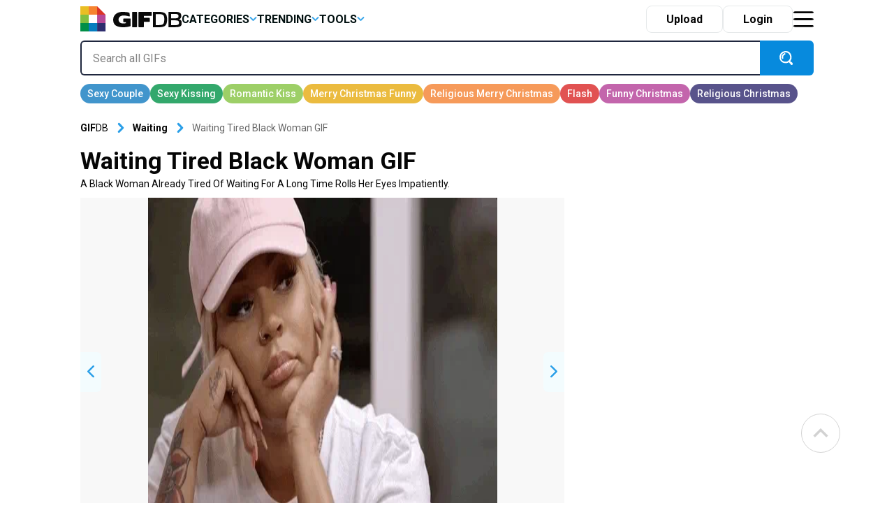

--- FILE ---
content_type: text/html; charset=UTF-8
request_url: https://gifdb.com/gif/waiting-tired-black-woman-lexzs15t5t9pbt0l.html
body_size: 29187
content:
<!DOCTYPE html>
<html lang="en-US">

	<head>

		
<script>
  (function (s, t, a, y, twenty, two) {
    s.Stay22 = s.Stay22 || {};
    s.Stay22.params = { lmaID: '686688ab1419ac5c5acc4c05' };
    twenty = t.createElement(a);
    two = t.getElementsByTagName(a)[0];
    twenty.async = 1;
    twenty.src = y;
    two.parentNode.insertBefore(twenty, two);
  })(window, document, 'script', 'https://scripts.stay22.com/letmeallez.js');
</script>

		
		<meta name='robots' content='index, follow, max-snippet:-1, max-image-preview:large, max-video-preview:-1' />

	<!-- This site is optimized with the Yoast SEO plugin v18.2 - https://yoast.com/wordpress/plugins/seo/ -->
	<title>Waiting Tired Black Woman GIF | GIFDB.com</title>
	<meta name="description" content="Download Waiting Tired Black Woman GIF for free. 10000+ high-quality GIFs and other animated GIFs for Free on GifDB." />
	<link rel="canonical" href="https://gifdb.com/gif/waiting-tired-black-woman-lexzs15t5t9pbt0l.html" />
	<meta property="og:locale" content="en_US" />
	<meta property="og:type" content="article" />
	<meta property="og:title" content="Waiting Tired Black Woman GIF | GIFDB.com" />
	<meta property="og:description" content="Download Waiting Tired Black Woman GIF for free. 10000+ high-quality GIFs and other animated GIFs for Free on GifDB." />
	<meta property="og:url" content="https://gifdb.com/gif/waiting-tired-black-woman-lexzs15t5t9pbt0l.html" />
	<meta property="og:site_name" content="GIFDB.com" />
	<meta property="article:modified_time" content="2022-04-27T19:39:10+00:00" />
	<meta property="og:image" content="https://gifdb.com/images/thumbnail/waiting-tired-black-woman-lexzs15t5t9pbt0l.gif" />
	<meta property="og:image:width" content="512" />
	<meta property="og:image:height" content="512" />
	<meta property="og:image:type" content="image/gif" />
	<meta name="twitter:card" content="summary_large_image" />
	<script type="application/ld+json" class="yoast-schema-graph">{"@context":"https://schema.org","@graph":[{"@type":"Organization","@id":"https://gifdb.com/#organization","name":"GifDB.com","url":"https://gifdb.com/","sameAs":[],"logo":{"@type":"ImageObject","@id":"https://gifdb.com/#logo","inLanguage":"en-US","url":"https://gifdb.com/wp-content/uploads/2024/05/GIFBD-01-scaled.jpg","contentUrl":"https://gifdb.com/wp-content/uploads/2024/05/GIFBD-01-scaled.jpg","width":2560,"height":854,"caption":"GifDB.com"},"image":{"@id":"https://gifdb.com/#logo"}},{"@type":"WebSite","@id":"https://gifdb.com/#website","url":"https://gifdb.com/","name":"GIFDB.com","description":"GIFDB.com","publisher":{"@id":"https://gifdb.com/#organization"},"potentialAction":[{"@type":"SearchAction","target":{"@type":"EntryPoint","urlTemplate":"https://gifdb.com/?s={search_term_string}"},"query-input":"required name=search_term_string"}],"inLanguage":"en-US"},{"@type":"WebPage","@id":"https://gifdb.com/gif/waiting-tired-black-woman-lexzs15t5t9pbt0l.html#webpage","url":"https://gifdb.com/gif/waiting-tired-black-woman-lexzs15t5t9pbt0l.html","name":"Waiting Tired Black Woman GIF | GIFDB.com","isPartOf":{"@id":"https://gifdb.com/#website"},"datePublished":"2022-03-31T14:15:38+00:00","dateModified":"2022-04-27T19:39:10+00:00","description":"Download Waiting Tired Black Woman GIF for free. 10000+ high-quality GIFs and other animated GIFs for Free on GifDB.","breadcrumb":{"@id":"https://gifdb.com/gif/waiting-tired-black-woman-lexzs15t5t9pbt0l.html#breadcrumb"},"inLanguage":"en-US","potentialAction":[{"@type":"ReadAction","target":["https://gifdb.com/gif/waiting-tired-black-woman-lexzs15t5t9pbt0l.html"]}]},{"@type":"BreadcrumbList","@id":"https://gifdb.com/gif/waiting-tired-black-woman-lexzs15t5t9pbt0l.html#breadcrumb","itemListElement":[{"@type":"ListItem","position":1,"name":"Waiting Tired Black Woman"}]},{"@type":"ImageObject","@id":"https://gifdb.com/#/schema/image/lexzs15t5t9pbt0l","name":"Download Waiting Tired Black Woman GIF","caption":"Waiting Tired Black Woman GIF","description":"Waiting Tired Black Woman GIF","license":"https://gifdb.com/dmca","acquireLicensePage":"https://gifdb.com/gif/waiting-tired-black-woman-lexzs15t5t9pbt0l.html","contentUrl":"https://gifdb.com/images/high/waiting-tired-black-woman-lexzs15t5t9pbt0l.gif","thumbnail":{"@type":"ImageObject","url":"https://gifdb.com/images/thumbnail/waiting-tired-black-woman-lexzs15t5t9pbt0l.gif"}}]}</script>
	<!-- / Yoast SEO plugin. -->


<link rel='dns-prefetch' href='//code.jquery.com' />
<link rel='dns-prefetch' href='//cdnjs.cloudflare.com' />
<script type="text/javascript">
/* <![CDATA[ */
window._wpemojiSettings = {"baseUrl":"https:\/\/s.w.org\/images\/core\/emoji\/15.0.3\/72x72\/","ext":".png","svgUrl":"https:\/\/s.w.org\/images\/core\/emoji\/15.0.3\/svg\/","svgExt":".svg","source":{"concatemoji":"https:\/\/gifdb.com\/wp-includes\/js\/wp-emoji-release.min.js?ver=6.5.2"}};
/*! This file is auto-generated */
!function(i,n){var o,s,e;function c(e){try{var t={supportTests:e,timestamp:(new Date).valueOf()};sessionStorage.setItem(o,JSON.stringify(t))}catch(e){}}function p(e,t,n){e.clearRect(0,0,e.canvas.width,e.canvas.height),e.fillText(t,0,0);var t=new Uint32Array(e.getImageData(0,0,e.canvas.width,e.canvas.height).data),r=(e.clearRect(0,0,e.canvas.width,e.canvas.height),e.fillText(n,0,0),new Uint32Array(e.getImageData(0,0,e.canvas.width,e.canvas.height).data));return t.every(function(e,t){return e===r[t]})}function u(e,t,n){switch(t){case"flag":return n(e,"\ud83c\udff3\ufe0f\u200d\u26a7\ufe0f","\ud83c\udff3\ufe0f\u200b\u26a7\ufe0f")?!1:!n(e,"\ud83c\uddfa\ud83c\uddf3","\ud83c\uddfa\u200b\ud83c\uddf3")&&!n(e,"\ud83c\udff4\udb40\udc67\udb40\udc62\udb40\udc65\udb40\udc6e\udb40\udc67\udb40\udc7f","\ud83c\udff4\u200b\udb40\udc67\u200b\udb40\udc62\u200b\udb40\udc65\u200b\udb40\udc6e\u200b\udb40\udc67\u200b\udb40\udc7f");case"emoji":return!n(e,"\ud83d\udc26\u200d\u2b1b","\ud83d\udc26\u200b\u2b1b")}return!1}function f(e,t,n){var r="undefined"!=typeof WorkerGlobalScope&&self instanceof WorkerGlobalScope?new OffscreenCanvas(300,150):i.createElement("canvas"),a=r.getContext("2d",{willReadFrequently:!0}),o=(a.textBaseline="top",a.font="600 32px Arial",{});return e.forEach(function(e){o[e]=t(a,e,n)}),o}function t(e){var t=i.createElement("script");t.src=e,t.defer=!0,i.head.appendChild(t)}"undefined"!=typeof Promise&&(o="wpEmojiSettingsSupports",s=["flag","emoji"],n.supports={everything:!0,everythingExceptFlag:!0},e=new Promise(function(e){i.addEventListener("DOMContentLoaded",e,{once:!0})}),new Promise(function(t){var n=function(){try{var e=JSON.parse(sessionStorage.getItem(o));if("object"==typeof e&&"number"==typeof e.timestamp&&(new Date).valueOf()<e.timestamp+604800&&"object"==typeof e.supportTests)return e.supportTests}catch(e){}return null}();if(!n){if("undefined"!=typeof Worker&&"undefined"!=typeof OffscreenCanvas&&"undefined"!=typeof URL&&URL.createObjectURL&&"undefined"!=typeof Blob)try{var e="postMessage("+f.toString()+"("+[JSON.stringify(s),u.toString(),p.toString()].join(",")+"));",r=new Blob([e],{type:"text/javascript"}),a=new Worker(URL.createObjectURL(r),{name:"wpTestEmojiSupports"});return void(a.onmessage=function(e){c(n=e.data),a.terminate(),t(n)})}catch(e){}c(n=f(s,u,p))}t(n)}).then(function(e){for(var t in e)n.supports[t]=e[t],n.supports.everything=n.supports.everything&&n.supports[t],"flag"!==t&&(n.supports.everythingExceptFlag=n.supports.everythingExceptFlag&&n.supports[t]);n.supports.everythingExceptFlag=n.supports.everythingExceptFlag&&!n.supports.flag,n.DOMReady=!1,n.readyCallback=function(){n.DOMReady=!0}}).then(function(){return e}).then(function(){var e;n.supports.everything||(n.readyCallback(),(e=n.source||{}).concatemoji?t(e.concatemoji):e.wpemoji&&e.twemoji&&(t(e.twemoji),t(e.wpemoji)))}))}((window,document),window._wpemojiSettings);
/* ]]> */
</script>
<style id='wp-emoji-styles-inline-css' type='text/css'>

	img.wp-smiley, img.emoji {
		display: inline !important;
		border: none !important;
		box-shadow: none !important;
		height: 1em !important;
		width: 1em !important;
		margin: 0 0.07em !important;
		vertical-align: -0.1em !important;
		background: none !important;
		padding: 0 !important;
	}
</style>
<link rel='stylesheet' id='wp-block-library-css' href='https://gifdb.com/wp-includes/css/dist/block-library/style.min.css?ver=6.5.2' type='text/css' media='all' />
<link rel='stylesheet' id='elasticpress-related-posts-block-css' href='https://gifdb.com/wp-content/plugins/elasticpress/dist/css/related-posts-block-styles.min.css?ver=3.6.6' type='text/css' media='all' />
<style id='classic-theme-styles-inline-css' type='text/css'>
/*! This file is auto-generated */
.wp-block-button__link{color:#fff;background-color:#32373c;border-radius:9999px;box-shadow:none;text-decoration:none;padding:calc(.667em + 2px) calc(1.333em + 2px);font-size:1.125em}.wp-block-file__button{background:#32373c;color:#fff;text-decoration:none}
</style>
<style id='global-styles-inline-css' type='text/css'>
body{--wp--preset--color--black: #000000;--wp--preset--color--cyan-bluish-gray: #abb8c3;--wp--preset--color--white: #ffffff;--wp--preset--color--pale-pink: #f78da7;--wp--preset--color--vivid-red: #cf2e2e;--wp--preset--color--luminous-vivid-orange: #ff6900;--wp--preset--color--luminous-vivid-amber: #fcb900;--wp--preset--color--light-green-cyan: #7bdcb5;--wp--preset--color--vivid-green-cyan: #00d084;--wp--preset--color--pale-cyan-blue: #8ed1fc;--wp--preset--color--vivid-cyan-blue: #0693e3;--wp--preset--color--vivid-purple: #9b51e0;--wp--preset--gradient--vivid-cyan-blue-to-vivid-purple: linear-gradient(135deg,rgba(6,147,227,1) 0%,rgb(155,81,224) 100%);--wp--preset--gradient--light-green-cyan-to-vivid-green-cyan: linear-gradient(135deg,rgb(122,220,180) 0%,rgb(0,208,130) 100%);--wp--preset--gradient--luminous-vivid-amber-to-luminous-vivid-orange: linear-gradient(135deg,rgba(252,185,0,1) 0%,rgba(255,105,0,1) 100%);--wp--preset--gradient--luminous-vivid-orange-to-vivid-red: linear-gradient(135deg,rgba(255,105,0,1) 0%,rgb(207,46,46) 100%);--wp--preset--gradient--very-light-gray-to-cyan-bluish-gray: linear-gradient(135deg,rgb(238,238,238) 0%,rgb(169,184,195) 100%);--wp--preset--gradient--cool-to-warm-spectrum: linear-gradient(135deg,rgb(74,234,220) 0%,rgb(151,120,209) 20%,rgb(207,42,186) 40%,rgb(238,44,130) 60%,rgb(251,105,98) 80%,rgb(254,248,76) 100%);--wp--preset--gradient--blush-light-purple: linear-gradient(135deg,rgb(255,206,236) 0%,rgb(152,150,240) 100%);--wp--preset--gradient--blush-bordeaux: linear-gradient(135deg,rgb(254,205,165) 0%,rgb(254,45,45) 50%,rgb(107,0,62) 100%);--wp--preset--gradient--luminous-dusk: linear-gradient(135deg,rgb(255,203,112) 0%,rgb(199,81,192) 50%,rgb(65,88,208) 100%);--wp--preset--gradient--pale-ocean: linear-gradient(135deg,rgb(255,245,203) 0%,rgb(182,227,212) 50%,rgb(51,167,181) 100%);--wp--preset--gradient--electric-grass: linear-gradient(135deg,rgb(202,248,128) 0%,rgb(113,206,126) 100%);--wp--preset--gradient--midnight: linear-gradient(135deg,rgb(2,3,129) 0%,rgb(40,116,252) 100%);--wp--preset--font-size--small: 13px;--wp--preset--font-size--medium: 20px;--wp--preset--font-size--large: 36px;--wp--preset--font-size--x-large: 42px;--wp--preset--spacing--20: 0.44rem;--wp--preset--spacing--30: 0.67rem;--wp--preset--spacing--40: 1rem;--wp--preset--spacing--50: 1.5rem;--wp--preset--spacing--60: 2.25rem;--wp--preset--spacing--70: 3.38rem;--wp--preset--spacing--80: 5.06rem;--wp--preset--shadow--natural: 6px 6px 9px rgba(0, 0, 0, 0.2);--wp--preset--shadow--deep: 12px 12px 50px rgba(0, 0, 0, 0.4);--wp--preset--shadow--sharp: 6px 6px 0px rgba(0, 0, 0, 0.2);--wp--preset--shadow--outlined: 6px 6px 0px -3px rgba(255, 255, 255, 1), 6px 6px rgba(0, 0, 0, 1);--wp--preset--shadow--crisp: 6px 6px 0px rgba(0, 0, 0, 1);}:where(.is-layout-flex){gap: 0.5em;}:where(.is-layout-grid){gap: 0.5em;}body .is-layout-flow > .alignleft{float: left;margin-inline-start: 0;margin-inline-end: 2em;}body .is-layout-flow > .alignright{float: right;margin-inline-start: 2em;margin-inline-end: 0;}body .is-layout-flow > .aligncenter{margin-left: auto !important;margin-right: auto !important;}body .is-layout-constrained > .alignleft{float: left;margin-inline-start: 0;margin-inline-end: 2em;}body .is-layout-constrained > .alignright{float: right;margin-inline-start: 2em;margin-inline-end: 0;}body .is-layout-constrained > .aligncenter{margin-left: auto !important;margin-right: auto !important;}body .is-layout-constrained > :where(:not(.alignleft):not(.alignright):not(.alignfull)){max-width: var(--wp--style--global--content-size);margin-left: auto !important;margin-right: auto !important;}body .is-layout-constrained > .alignwide{max-width: var(--wp--style--global--wide-size);}body .is-layout-flex{display: flex;}body .is-layout-flex{flex-wrap: wrap;align-items: center;}body .is-layout-flex > *{margin: 0;}body .is-layout-grid{display: grid;}body .is-layout-grid > *{margin: 0;}:where(.wp-block-columns.is-layout-flex){gap: 2em;}:where(.wp-block-columns.is-layout-grid){gap: 2em;}:where(.wp-block-post-template.is-layout-flex){gap: 1.25em;}:where(.wp-block-post-template.is-layout-grid){gap: 1.25em;}.has-black-color{color: var(--wp--preset--color--black) !important;}.has-cyan-bluish-gray-color{color: var(--wp--preset--color--cyan-bluish-gray) !important;}.has-white-color{color: var(--wp--preset--color--white) !important;}.has-pale-pink-color{color: var(--wp--preset--color--pale-pink) !important;}.has-vivid-red-color{color: var(--wp--preset--color--vivid-red) !important;}.has-luminous-vivid-orange-color{color: var(--wp--preset--color--luminous-vivid-orange) !important;}.has-luminous-vivid-amber-color{color: var(--wp--preset--color--luminous-vivid-amber) !important;}.has-light-green-cyan-color{color: var(--wp--preset--color--light-green-cyan) !important;}.has-vivid-green-cyan-color{color: var(--wp--preset--color--vivid-green-cyan) !important;}.has-pale-cyan-blue-color{color: var(--wp--preset--color--pale-cyan-blue) !important;}.has-vivid-cyan-blue-color{color: var(--wp--preset--color--vivid-cyan-blue) !important;}.has-vivid-purple-color{color: var(--wp--preset--color--vivid-purple) !important;}.has-black-background-color{background-color: var(--wp--preset--color--black) !important;}.has-cyan-bluish-gray-background-color{background-color: var(--wp--preset--color--cyan-bluish-gray) !important;}.has-white-background-color{background-color: var(--wp--preset--color--white) !important;}.has-pale-pink-background-color{background-color: var(--wp--preset--color--pale-pink) !important;}.has-vivid-red-background-color{background-color: var(--wp--preset--color--vivid-red) !important;}.has-luminous-vivid-orange-background-color{background-color: var(--wp--preset--color--luminous-vivid-orange) !important;}.has-luminous-vivid-amber-background-color{background-color: var(--wp--preset--color--luminous-vivid-amber) !important;}.has-light-green-cyan-background-color{background-color: var(--wp--preset--color--light-green-cyan) !important;}.has-vivid-green-cyan-background-color{background-color: var(--wp--preset--color--vivid-green-cyan) !important;}.has-pale-cyan-blue-background-color{background-color: var(--wp--preset--color--pale-cyan-blue) !important;}.has-vivid-cyan-blue-background-color{background-color: var(--wp--preset--color--vivid-cyan-blue) !important;}.has-vivid-purple-background-color{background-color: var(--wp--preset--color--vivid-purple) !important;}.has-black-border-color{border-color: var(--wp--preset--color--black) !important;}.has-cyan-bluish-gray-border-color{border-color: var(--wp--preset--color--cyan-bluish-gray) !important;}.has-white-border-color{border-color: var(--wp--preset--color--white) !important;}.has-pale-pink-border-color{border-color: var(--wp--preset--color--pale-pink) !important;}.has-vivid-red-border-color{border-color: var(--wp--preset--color--vivid-red) !important;}.has-luminous-vivid-orange-border-color{border-color: var(--wp--preset--color--luminous-vivid-orange) !important;}.has-luminous-vivid-amber-border-color{border-color: var(--wp--preset--color--luminous-vivid-amber) !important;}.has-light-green-cyan-border-color{border-color: var(--wp--preset--color--light-green-cyan) !important;}.has-vivid-green-cyan-border-color{border-color: var(--wp--preset--color--vivid-green-cyan) !important;}.has-pale-cyan-blue-border-color{border-color: var(--wp--preset--color--pale-cyan-blue) !important;}.has-vivid-cyan-blue-border-color{border-color: var(--wp--preset--color--vivid-cyan-blue) !important;}.has-vivid-purple-border-color{border-color: var(--wp--preset--color--vivid-purple) !important;}.has-vivid-cyan-blue-to-vivid-purple-gradient-background{background: var(--wp--preset--gradient--vivid-cyan-blue-to-vivid-purple) !important;}.has-light-green-cyan-to-vivid-green-cyan-gradient-background{background: var(--wp--preset--gradient--light-green-cyan-to-vivid-green-cyan) !important;}.has-luminous-vivid-amber-to-luminous-vivid-orange-gradient-background{background: var(--wp--preset--gradient--luminous-vivid-amber-to-luminous-vivid-orange) !important;}.has-luminous-vivid-orange-to-vivid-red-gradient-background{background: var(--wp--preset--gradient--luminous-vivid-orange-to-vivid-red) !important;}.has-very-light-gray-to-cyan-bluish-gray-gradient-background{background: var(--wp--preset--gradient--very-light-gray-to-cyan-bluish-gray) !important;}.has-cool-to-warm-spectrum-gradient-background{background: var(--wp--preset--gradient--cool-to-warm-spectrum) !important;}.has-blush-light-purple-gradient-background{background: var(--wp--preset--gradient--blush-light-purple) !important;}.has-blush-bordeaux-gradient-background{background: var(--wp--preset--gradient--blush-bordeaux) !important;}.has-luminous-dusk-gradient-background{background: var(--wp--preset--gradient--luminous-dusk) !important;}.has-pale-ocean-gradient-background{background: var(--wp--preset--gradient--pale-ocean) !important;}.has-electric-grass-gradient-background{background: var(--wp--preset--gradient--electric-grass) !important;}.has-midnight-gradient-background{background: var(--wp--preset--gradient--midnight) !important;}.has-small-font-size{font-size: var(--wp--preset--font-size--small) !important;}.has-medium-font-size{font-size: var(--wp--preset--font-size--medium) !important;}.has-large-font-size{font-size: var(--wp--preset--font-size--large) !important;}.has-x-large-font-size{font-size: var(--wp--preset--font-size--x-large) !important;}
.wp-block-navigation a:where(:not(.wp-element-button)){color: inherit;}
:where(.wp-block-post-template.is-layout-flex){gap: 1.25em;}:where(.wp-block-post-template.is-layout-grid){gap: 1.25em;}
:where(.wp-block-columns.is-layout-flex){gap: 2em;}:where(.wp-block-columns.is-layout-grid){gap: 2em;}
.wp-block-pullquote{font-size: 1.5em;line-height: 1.6;}
</style>
<link rel='stylesheet' id='amazonpolly-css' href='https://gifdb.com/wp-content/plugins/amazon-polly/public/css/amazonpolly-public.css?ver=1.0.0' type='text/css' media='all' />
<link rel='stylesheet' id='bootstrap-css' href='https://gifdb.com/wp-content/themes/gifdb-com-develop/css/bootstrap.min.css?ver=6.5.2' type='text/css' media='all' />
<link rel='stylesheet' id='swiper-css-css' href='https://cdnjs.cloudflare.com/ajax/libs/Swiper/11.0.5/swiper-bundle.min.css?ver=6.5.2' type='text/css' media='all' />
<link rel='stylesheet' id='jquery-ui-css' href='//code.jquery.com/ui/1.12.1/themes/base/jquery-ui.css?ver=6.5.2' type='text/css' media='all' />
<link rel='stylesheet' id='style-css' href='https://gifdb.com/wp-content/themes/gifdb-com-develop/style.css?ver=1758184242' type='text/css' media='all' />
<script type="text/javascript" src="https://gifdb.com/wp-content/themes/gifdb-com-develop/js/jquery-3.5.1.min.js?ver=1" id="jquery-js"></script>
<script type="text/javascript" src="https://gifdb.com/wp-content/plugins/amazon-polly/public/js/amazonpolly-public.js?ver=1.0.0" id="amazonpolly-js"></script>
<script type="text/javascript" src="https://gifdb.com/wp-content/plugins/pixel-unit/assets/js/lozad.min.js?ver=1692768497" id="lozad-js-js"></script>
<script type="text/javascript" src="https://gifdb.com/wp-content/plugins/pixel-unit/assets/js/lozad-custom.js?ver=1692768618" id="lozad-custom-script-js"></script>
<link rel="https://api.w.org/" href="https://gifdb.com/wp-json/" /><link rel="alternate" type="application/json" href="https://gifdb.com/wp-json/wp/v2/gifs/4759" /><link rel="EditURI" type="application/rsd+xml" title="RSD" href="https://gifdb.com/xmlrpc.php?rsd" />
<meta name="generator" content="WordPress 6.5.2" />
<link rel='shortlink' href='https://gifdb.com/?p=4759' />
<link rel="alternate" type="application/json+oembed" href="https://gifdb.com/wp-json/oembed/1.0/embed?url=https%3A%2F%2Fgifdb.com%2Fgif%2Fwaiting-tired-black-woman-lexzs15t5t9pbt0l.html" />
<link rel="alternate" type="text/xml+oembed" href="https://gifdb.com/wp-json/oembed/1.0/embed?url=https%3A%2F%2Fgifdb.com%2Fgif%2Fwaiting-tired-black-woman-lexzs15t5t9pbt0l.html&#038;format=xml" />
		<script>
		var l_page_type= 'content';
		var l_keyword = 'waiting';
		var l_post_id = 4759;
		var l_title = "Waiting Tired Black Woman";
		var l_url = "https:\/\/gifdb.com\/gif\/waiting-tired-black-woman-lexzs15t5t9pbt0l.html";
		var l_contentSlug = 'lexzs15t5t9pbt0l';
		  // Get the current time in seconds
		  const now = Math.floor(Date.now() / 1000);
		  // Calculate a timestamp that only changes every 1 hr (3600 seconds)
		  const ts = Math.floor(now / 3600) * 3600;

		  // Create and append the script dynamically
			const script = document.createElement('script');
		  script.src = 'https://gifdb.com/wp-content/themes/gifdb-com-develop/js/static.js?ts=' + ts;
		  document.head.appendChild(script);
		</script><link rel="icon" href="https://gifdb.com/wp-content/uploads/2022/04/cropped-fav_icon-32x32.png" sizes="32x32" />
<link rel="icon" href="https://gifdb.com/wp-content/uploads/2022/04/cropped-fav_icon-192x192.png" sizes="192x192" />
<link rel="apple-touch-icon" href="https://gifdb.com/wp-content/uploads/2022/04/cropped-fav_icon-180x180.png" />
<meta name="msapplication-TileImage" content="https://gifdb.com/wp-content/uploads/2022/04/cropped-fav_icon-270x270.png" />
<!-- Google Tag Manager -->
<script>(function(w,d,s,l,i){w[l]=w[l]||[];w[l].push({'gtm.start':
new Date().getTime(),event:'gtm.js'});var f=d.getElementsByTagName(s)[0],
j=d.createElement(s),dl=l!='dataLayer'?'&l='+l:'';j.async=true;j.src=
'https://www.googletagmanager.com/gtm.js?id='+i+dl;f.parentNode.insertBefore(j,f);
})(window,document,'script','dataLayer','GTM-5FCLXM2');</script>
<!-- End Google Tag Manager -->
<script type="text/javascript" async src="https://hb-targa.s3.us-east-2.amazonaws.com/gifdb.com/opentrade/asc_prebid.js"></script>
						<!-- <link rel="preload" media="" href="" as="image"> -->
				<!-- 		<base href="https://gdb.dev.pixel.ieplsg.com/"> -->

		<link href="https://fonts.googleapis.com/css2?family=Roboto:ital,wght@0,100;0,300;0,400;0,500;0,700;0,900;1,100;1,300;1,400;1,500;1,700;1,900&display=swap" rel="stylesheet">


		<link rel="icon" href=https://gifdb.com/wp-content/themes/gifdb-com-develop/src/fav_icon.png />
		<meta charset="UTF-8">
		<meta name="viewport" content="width=device-width, initial-scale=1">
				<script type="text/javascript">
			var ajax_url = 'https://gifdb.com/wp-admin/admin-ajax.php';
		</script>

		<script async data-id="101450725" src="//static.getclicky.com/js"></script>
	</head>

	<body class="gifs-template-default single single-gifs postid-4759">
		<!-- Google Tag Manager (noscript) -->
		<noscript><iframe src="https://www.googletagmanager.com/ns.html?id=GTM-5FCLXM2"
						  height="0" width="0" style="display:none;visibility:hidden"></iframe></noscript>
		<!-- End Google Tag Manager (noscript) -->
		<svg width="0" height="0" class="hidden">
			<symbol xmsns="http://www.w3.org/2000/svg" viewBox="0 0 13 8" id="arrow-down">
				<path d="M6.5 4.784L10.731.5l1.592 1.611L6.5 8.007l-5.822-5.9L2.269.5z" fill-rule="evenodd"></path>
			</symbol>
			<symbol xmsns="http://www.w3.org/2000/svg" viewBox="0 0 15 15" id="close-icon">
				<path d="M14.619 1.275L8.892 7l5.726 5.726L13.347 14 7.62 8.274 1.894 14 .622 12.728 6.348 7 .622 1.275 1.894 0 7.62 5.729 13.347 0z" fill="#010101" fill-rule="evenodd"></path>
			</symbol>
			<symbol xmsns="http://www.w3.org/2000/svg" viewBox="0 0 23 21" id="display-fixed-icon">
				<path d="M15 19v-5h5v5h-5zm0-11h5v5h-5V8zm0-6h5v5h-5V2zM9 14h5v5H9v-5zm0-6h5v5H9V8zm0-6h5v5H9V2zM3 14h5v5H3v-5zm0-6h5v5H3V8zm0-6h5v5H3V2z" class="toggle-buttons" fill-rule="evenodd"></path>
			</symbol>
			<symbol xmsns="http://www.w3.org/2000/svg" viewBox="0 0 23 21" id="display-mosaic-icon">
				<path d="M9 19v-5h11v5H9zm6-11h5v5h-5V8zM9 2h11v5H9V2zM3 2h5v5H3V2zm11 11H3V8h11v5zm-6 6H3v-5h5v5z" class="toggle-buttons" fill-rule="evenodd"></path>
			</symbol>
			<symbol xmsns="http://www.w3.org/2000/svg" viewBox="0 0 25 22" id="favorites-icon">
				<path d="M20.434 13.161l-6.942 6.647a.706.706 0 01-.982 0l-6.952-6.67a3.732 3.732 0 01-.306-.287c-.13-.134-.336-.375-.619-.725a9.588 9.588 0 01-.758-1.079 6.746 6.746 0 01-.6-1.341 4.807 4.807 0 01-.263-1.529 5.062 5.062 0 011.419-3.81 5.381 5.381 0 013.912-1.373 4.433 4.433 0 011.41.239 5.681 5.681 0 011.337.642q.617.4 1.064.759a10.7 10.7 0 01.846.754 10.342 10.342 0 01.848-.753q.446-.355 1.064-.759a5.685 5.685 0 011.337-.642 4.434 4.434 0 011.41-.239 5.381 5.381 0 013.912 1.373 5.068 5.068 0 011.414 3.809q0 2.448-2.551 4.984zM17 4.878c-.683 0-2.2 1.574-4 3.362-2.141-2.113-4.742-4.351-7-2.34-2.746 3.032 2.23 7.1 1.791 6.747l4.866 4.668a.494.494 0 00.687 0l4.856-4.653c1.191-1.184 2.737-2.568 2.8-3.709.094-1.796-.34-4.095-4-4.075z" fill="#eb534b" fill-rule="evenodd"></path>
			</symbol>
			<symbol xmsns="http://www.w3.org/2000/svg" viewBox="0 0 20 20" id="pw_show">
				<path d="M10 16c-3.8 0-8.437-3.5-9-6 0 0 2.673-6 9-6 3.14 0 7.673 1.589 9 6-.173 1.411-3.765 6.089-9 6zm0-11c-4.536-.312-7 5-7 5 .617 1.583 3.677 5 7 5 4.081.262 6.63-4.241 7-5-2.177-4.228-4.253-5-7-5zm.5 9A3.775 3.775 0 017 10a4.544 4.544 0 01.061-.7 1.141 1.141 0 001.095.852 1.156 1.156 0 100-2.312 1.136 1.136 0 00-.729.279A3.46 3.46 0 0110.5 6a3.775 3.775 0 013.5 4 3.775 3.775 0 01-3.5 4z" fill="#cdcdcd" fill-rule="evenodd"></path>
			</symbol>
		</svg>

		<div class="login-modal gifdb-modal">
			<div class="close-modal" style="cursor: pointer; float: right; width: 40px;height: 40px;">
				<svg class="icon" style="width: 20px;height: 20px;margin-right: 10px; margin-top: 15px;">
					<use xlink:href="#close-icon"></use>
				</svg>
			</div>
			<article>
				<div class="front-modal-content" style="margin-top: 10%">
					<svg class="icon" viewbox="0 0 55 55" height=55>
						<path d="M54,36H36V54H54Z" fill="#2e2d6e" />
						<path d="M54,18H36V36H54Z" fill="#b64997" />
						<path d="M36,36H18V54H36Z" fill="#057dbf" />
						<path d="M18,36H0V54H18Z" fill="#008f47" />
						<path d="M18,18H0V36H18Z" fill="#82bf40" />
						<path d="M18,0H0V18H18Z" fill="#eabe24" />
						<path d="M36,0V18H54Z" fill="#db3326" />
						<path d="M36,0H18V18H36Z" fill="#f6832f" fill-rule="evenodd" />
					</svg>
					<h2 class="mt-3 mb-3">Log in to <strong>GifDB</strong>.com</h2>
					<div class="fb-login-button" data-size="large" data-button-type="continue_with" data-layout="default" data-auto-logout-link="false" data-use-continue-as="false" data-width="">
					</div>
					<form style="margin-top: 12px;" class="needs-validation" novalidate>
						<div>
							<label for="username" style="display: none;">Username</label>
							<input class="m-0" type="text" placeholder="User Name" id="username" required />
							<div class="invalid-feedback">
								Email address is missing
							</div>
						</div>
						<div style="position: relative;" class="password-block">
							<label for="login-password" style="display: none;">Password</label>
							<input class="m-0" type="password" placeholder="Password" id="login-password" required />
							<div style="position: absolute; right:60px; top:15px; cursor: pointer; width: 20px;">
								<svg class="icon show-pass-button" style="width: 20px; height: 20px;margin-right: 10px;">
									<use xlink:href="#pw_show"></use>
								</svg>
							</div>
							<div class="invalid-feedback">
								Password is missing
							</div>
						</div>
						<div class="d-hide invalid-feedback">
							Incorrect email and/or password. Please try again.
						</div>
						<button class="front-login-submit-button">Log In</button>
						<div style="text-align: right;margin-top: -10px;margin-right:40px"><a href="#" style="text-decoration: underline; color:grey" class="front-reset-password">Forgot your password?</a></div>
						<div class="mt2">OR</div>
						<div class="facebook">
							<div class="fb-apple-div"> 
								<svg class="icon" viewbox="0 0 25 25" height=30 width=20>
									<path d="M13,26h0ZM13,0a13,13,0,0,0-2,25.82V16.33H8V12.94h3V10.45A4.1,4.1,0,0,1,15.36,6,24.33,24.33,0,0,1,18,6.12v3H16.19c-1.42,0-1.7.67-1.7,1.65v2.15h3.39l-.44,3.38H14.5v9.59A13,13,0,0,0,13,0Z" fill="#fff" />
								</svg>
								<p class="p-0 ms-2 mt-3" style="font-size:12px">Log in with Facebook</p>
							</div>
						</div>
						<div class="apple">
							<div class="fb-apple-div">
								<svg class="icon" viewbox="0 0 25 25" height=30 width=20>
									<path d="M20.3,25c-1.41,1.37-3,1.16-4.45.51a5.65,5.65,0,0,0-4.69,0c-2.07.9-3.17.64-4.42-.51-7-7.26-6-18.31,2-18.73,1.95.1,3.31,1.07,4.45,1.15C14.9,7,16.52,6,18.35,6.17a6.25,6.25,0,0,1,4.91,2.59,5.72,5.72,0,0,0,.7,10.3A14.61,14.61,0,0,1,20.3,25ZM13,6.14A5.92,5.92,0,0,1,18.45,0C18.86,3.72,15.07,6.5,13,6.14Z" fill="#fff" />
								</svg>
								<p class="p-0 ms-2 mt-3" style="font-size:12px">Log in with Apple</p>
							</div>
						</div>
						<div style="margin-top: 50px" class="pt-3">Don't have an account? <a href="#" class="obvious front-signup-button">Sign Up</a></div>
					</form>
				</div>
			</article>
		</div>

		<div class="signup-modal gifdb-modal">
			<div class="close-modal" style="cursor: pointer; float: right; width: 40px;height: 40px;">
				<svg class="icon" style="width: 20px;height: 20px;margin-right: 10px; margin-top: 15px;">
					<use xlink:href="#close-icon"></use>
				</svg>
			</div>
			<article>
				<div class="front-modal-content" style="margin-top:10%">
					<svg class="icon" viewbox="0 0 55 55" height=55>
						<path d="M54,36H36V54H54Z" fill="#2e2d6e" />
						<path d="M54,18H36V36H54Z" fill="#b64997" />
						<path d="M36,36H18V54H36Z" fill="#057dbf" />
						<path d="M18,36H0V54H18Z" fill="#008f47" />
						<path d="M18,18H0V36H18Z" fill="#82bf40" />
						<path d="M18,0H0V18H18Z" fill="#eabe24" />
						<path d="M36,0V18H54Z" fill="#db3326" />
						<path d="M36,0H18V18H36Z" fill="#f6832f" fill-rule="evenodd" />
					</svg>
					<h2 class="mt-3 mb-3">Sign up with <strong>GifDB</strong>.com</h2>
					<div class="fb-login-button" data-size="large" data-button-type="continue_with" data-layout="default" data-auto-logout-link="false" data-use-continue-as="false" data-width="">
					</div>
					<form style="margin-top: 12px;" class="needs-validation" novalidate>
						<div>
							<label for="username" style="display: none;">Username</label>
							<input class="m-0" type="text" placeholder="User Name" id="username" required />
							<div class="invalid-feedback">
								Username is missing
							</div>
						</div>
						<div>
							<label for="email" style="display: none;">Email</label>
							<input class="m-0" type="email" placeholder="Email Address" id="email" required email />
							<div class="invalid-feedback">
								Please enter a valid email address
							</div>
						</div>
						<div style="position: relative;" class="password-block">
							<label for="password" style="display: none;">Password</label>
							<input class="m-0" type="password" placeholder="Password" id="password" required />
							<div style="position: absolute; right: 60px; top: 15px; cursor: pointer; width: 20px;">
								<svg class="icon show-pass-button" style="width: 20px; height: 20px;margin-right: 10px;">
									<use xlink:href="#pw_show"></use>
								</svg>
							</div>
							<div class="invalid-feedback">
								Please choose a strong password
							</div>
						</div>
						<div class="d-hide invalid-feedback">
							Sorry, that username already exists
						</div>
						<button class="front-signup-submit-button">Sign Up </button>
						<div class="mt2">OR</div>
						<div class="facebook">
							<div class="fb-apple-div">
								<svg class="icon" viewbox="0 0 25 25" height=30 width=20>
									<path d="M13,26h0ZM13,0a13,13,0,0,0-2,25.82V16.33H8V12.94h3V10.45A4.1,4.1,0,0,1,15.36,6,24.33,24.33,0,0,1,18,6.12v3H16.19c-1.42,0-1.7.67-1.7,1.65v2.15h3.39l-.44,3.38H14.5v9.59A13,13,0,0,0,13,0Z" fill="#fff" />
								</svg>
								<p class="p-0 ms-2 mt-3" style="font-size:12px">Sign Up with Facebook</p>
							</div>
						</div>
						<div class="apple">
							<div class="fb-apple-div">
								<svg class="icon" viewbox="0 0 25 25" height=30 width=20>
									<path d="M20.3,25c-1.41,1.37-3,1.16-4.45.51a5.65,5.65,0,0,0-4.69,0c-2.07.9-3.17.64-4.42-.51-7-7.26-6-18.31,2-18.73,1.95.1,3.31,1.07,4.45,1.15C14.9,7,16.52,6,18.35,6.17a6.25,6.25,0,0,1,4.91,2.59,5.72,5.72,0,0,0,.7,10.3A14.61,14.61,0,0,1,20.3,25ZM13,6.14A5.92,5.92,0,0,1,18.45,0C18.86,3.72,15.07,6.5,13,6.14Z" fill="#fff" />
								</svg>
								<p class="p-0 ms-2 mt-3" style="font-size:12px">Sign Up with Apple</p>
							</div>
						</div>
						<div style="margin-top: 24px; border-top: 1px solid #e0e0e0;" class="pt-3">Already have an account? <a href="#" class="obvious front-login-button">Login</a></div>
					</form>
				</div>
			</article>
		</div>
		<div class="password-modal gifdb-modal">
			<article>
				<div>
					<div class="close-modal" style="cursor: pointer; float: right; width: 40px;height: 40px;">
						<svg class="icon" style="width: 20px;height: 20px;margin: 10px; margin-top: 15px;">
							<use xlink:href="#close-icon"></use>
						</svg>
					</div>
				</div>
				<div class="front-modal-content" style="padding:36px;margin-top:10%">
					<svg class="icon" viewbox="0 0 55 55" height=50>
						<path d="M54,36H36V54H54Z" fill="#2e2d6e" />
						<path d="M54,18H36V36H54Z" fill="#b64997" />
						<path d="M36,36H18V54H36Z" fill="#057dbf" />
						<path d="M18,36H0V54H18Z" fill="#008f47" />
						<path d="M18,18H0V36H18Z" fill="#82bf40" />
						<path d="M18,0H0V18H18Z" fill="#eabe24" />
						<path d="M36,0V18H54Z" fill="#db3326" />
						<path d="M36,0H18V18H36Z" fill="#f6832f" fill-rule="evenodd" />
					</svg>
					<h2 class="mt-3 mb-3"><strong>Forgot your Password?</strong></h2>
					<p style="font-size: 12px">
						Enter your email address and we will send you a link to reset your password
					</p>
					<form style="margin-top: 12px;" class="needs-validation" novalidate>
						<div>
							<label for="reset-email" style="display: none;">Your Name</label>
							<input class="m-0" type="email" placeholder="Email Address" id="reset-email" style="width: 100%;" required email />
							<div class="invalid-feedback">
								Please enter your email address
							</div>
						</div>
						<button class="front-reset-submit-button" style="width: 100%;">Reset Password</button>
						<div class="pt-3"><a href="#" class="obvious front-login-button">Back</a></div>
					</form>
				</div>
			</article>
		</div>

			
	<div class="maincontainer">
		<header class="sticky-top">
			<div class="header-wrap">
				<div class="container">
					<nav class="navbar navbar-expand-lg navbar-light justify-content-between align-self-center" style="max-height:56px">
						<div class="left  d-flex align-items-center">
							<a class="navbar-brand ps-md-0 home-url" href="https://gifdb.com">
								<div class='d-block default-logo'>
									<img src="https://gifdb.com/wp-content/themes/gifdb-com-develop/src/gifdb.svg" width="auto" height="36" alt="GIF">
								</div>
								<div class="d-block sticky-logo">
									<img src="https://gifdb.com/wp-content/themes/gifdb-com-develop/src/gifdb-sticky-mobile.png" width="auto" height="36" alt="GIF">	
								</div>
							</a>
							<ul class="navbar-nav">								
								<li class="menu-item menu-item-has-children">
									<a href="/#" class="menu-item-link menu-item-link-mob d-flex align-items-center">CATEGORIES <svg xmlns="http://www.w3.org/2000/svg" width="13" height="7" viewBox="0 0 13 7" fill="none">
<path d="M7.04826 6.28335L11.783 1.75777C12.0821 1.46891 12.0821 1.00552 11.783 0.71665C11.4839 0.427783 10.9939 0.427783 10.6948 0.71665L6.50732 4.71866L2.31988 0.71665C2.02078 0.427783 1.53076 0.427783 1.23165 0.71665C0.932549 1.00552 0.932549 1.46891 1.23165 1.75777L5.96003 6.28335C6.11276 6.42778 6.31004 6.5 6.50732 6.5C6.70461 6.5 6.90189 6.42778 7.05462 6.28335H7.04826Z" fill="#2A9FE8" stroke="#2A9FE8"/>
</svg></a>
									<ul class="sub-menu">
																				<li class="menu-item">
											<a style="font-weight:500" href="https://gifdb.com/animal" title="Animal GIFs">Animal</a>
										</li>
																				<li class="menu-item">
											<a style="font-weight:500" href="https://gifdb.com/anime" title="Anime GIFs">Anime</a>
										</li>
																				<li class="menu-item">
											<a style="font-weight:500" href="https://gifdb.com/background" title="Background GIFs">Background</a>
										</li>
																				<li class="menu-item">
											<a style="font-weight:500" href="https://gifdb.com/car" title="Car GIFs">Car</a>
										</li>
																				<li class="menu-item">
											<a style="font-weight:500" href="https://gifdb.com/cartoon" title="Cartoon GIFs">Cartoon</a>
										</li>
																				<li class="menu-item">
											<a style="font-weight:500" href="https://gifdb.com/celebration" title="Celebration GIFs">Celebration</a>
										</li>
																				<li class="menu-item">
											<a style="font-weight:500" href="https://gifdb.com/celebrities" title="Celebrities GIFs">Celebrities</a>
										</li>
																				<li class="menu-item">
											<a style="font-weight:500" href="https://gifdb.com/color" title="Color GIFs">Color</a>
										</li>
																				<li class="menu-item">
											<a style="font-weight:500" href="https://gifdb.com/disney" title="Disney GIFs">Disney</a>
										</li>
																				<li class="menu-item">
											<a style="font-weight:500" href="https://gifdb.com/fantasy" title="Fantasy GIFs">Fantasy</a>
										</li>
																				<li class="menu-item">
											<a style="font-weight:500" href="https://gifdb.com/flower" title="Flower GIFs">Flower</a>
										</li>
																				<li class="menu-item">
											<a style="font-weight:500" href="https://gifdb.com/gaming" title="Gaming GIFs">Gaming</a>
										</li>
																				<li class="menu-item">
											<a style="font-weight:500" href="https://gifdb.com/greetings" title="Greetings GIFs">Greetings</a>
										</li>
																				<li class="menu-item">
											<a style="font-weight:500" href="https://gifdb.com/holiday" title="Holiday GIFs">Holiday</a>
										</li>
																				<li class="menu-item">
											<a style="font-weight:500" href="https://gifdb.com/horror" title="Horror GIFs">Horror</a>
										</li>
																				<li class="menu-item">
											<a style="font-weight:500" href="https://gifdb.com/movie" title="Movie GIFs">Movie</a>
										</li>
																				<li class="menu-item">
											<a style="font-weight:500" href="https://gifdb.com/music" title="Music GIFs">Music</a>
										</li>
																				<li class="menu-item">
											<a style="font-weight:500" href="https://gifdb.com/nature" title="Nature GIFs">Nature</a>
										</li>
																				<li class="menu-item">
											<a style="font-weight:500" href="https://gifdb.com/reactions" title="Reactions GIFs">Reactions</a>
										</li>
																				<li class="menu-item">
											<a style="font-weight:500" href="https://gifdb.com/religious" title="Religious GIFs">Religious</a>
										</li>
																				<li class="menu-item">
											<a style="font-weight:500" href="https://gifdb.com/space" title="Space GIFs">Space</a>
										</li>
																				<li class="menu-item">
											<a style="font-weight:500" href="https://gifdb.com/sports" title="Sports GIFs">Sports</a>
										</li>
																				<li class="menu-item">
											<a style="font-weight:500" href="https://gifdb.com/superhero" title="Superhero GIFs">Superhero</a>
										</li>
																				<li class="menu-item">
											<a style="font-weight:500" href="https://gifdb.com/tv-shows" title="Tv Shows GIFs">Tv Shows</a>
										</li>
																			</ul>
								</li>
								<li class="menu-item menu-item-has-children alphabets-menu">
									<a href="/#" class="menu-item-link menu-item-link-mob d-flex align-items-center">TRENDING <svg xmlns="http://www.w3.org/2000/svg" width="13" height="7" viewBox="0 0 13 7" fill="none">
<path d="M7.04826 6.28335L11.783 1.75777C12.0821 1.46891 12.0821 1.00552 11.783 0.71665C11.4839 0.427783 10.9939 0.427783 10.6948 0.71665L6.50732 4.71866L2.31988 0.71665C2.02078 0.427783 1.53076 0.427783 1.23165 0.71665C0.932549 1.00552 0.932549 1.46891 1.23165 1.75777L5.96003 6.28335C6.11276 6.42778 6.31004 6.5 6.50732 6.5C6.70461 6.5 6.90189 6.42778 7.05462 6.28335H7.04826Z" fill="#2A9FE8" stroke="#2A9FE8"/>
</svg></a>
									<ul class="sub-menu">
										<li class="menu-item"><a  href="https://gifdb.com/popular-gif-images">Top</a></li>
																				<li class="menu-item"><a  href="https://gifdb.com/popular-gif-images/a">A</a></li>
																				<li class="menu-item"><a  href="https://gifdb.com/popular-gif-images/b">B</a></li>
																				<li class="menu-item"><a  href="https://gifdb.com/popular-gif-images/c">C</a></li>
																				<li class="menu-item"><a  href="https://gifdb.com/popular-gif-images/d">D</a></li>
																				<li class="menu-item"><a  href="https://gifdb.com/popular-gif-images/e">E</a></li>
																				<li class="menu-item"><a  href="https://gifdb.com/popular-gif-images/f">F</a></li>
																				<li class="menu-item"><a  href="https://gifdb.com/popular-gif-images/g">G</a></li>
																				<li class="menu-item"><a  href="https://gifdb.com/popular-gif-images/h">H</a></li>
																				<li class="menu-item"><a  href="https://gifdb.com/popular-gif-images/i">I</a></li>
																				<li class="menu-item"><a  href="https://gifdb.com/popular-gif-images/j">J</a></li>
																				<li class="menu-item"><a  href="https://gifdb.com/popular-gif-images/k">K</a></li>
																				<li class="menu-item"><a  href="https://gifdb.com/popular-gif-images/l">L</a></li>
																				<li class="menu-item"><a  href="https://gifdb.com/popular-gif-images/m">M</a></li>
																				<li class="menu-item"><a  href="https://gifdb.com/popular-gif-images/n">N</a></li>
																				<li class="menu-item"><a  href="https://gifdb.com/popular-gif-images/o">O</a></li>
																				<li class="menu-item"><a  href="https://gifdb.com/popular-gif-images/p">P</a></li>
																				<li class="menu-item"><a  href="https://gifdb.com/popular-gif-images/q">Q</a></li>
																				<li class="menu-item"><a  href="https://gifdb.com/popular-gif-images/r">R</a></li>
																				<li class="menu-item"><a  href="https://gifdb.com/popular-gif-images/s">S</a></li>
																				<li class="menu-item"><a  href="https://gifdb.com/popular-gif-images/t">T</a></li>
																				<li class="menu-item"><a  href="https://gifdb.com/popular-gif-images/u">U</a></li>
																				<li class="menu-item"><a  href="https://gifdb.com/popular-gif-images/v">V</a></li>
																				<li class="menu-item"><a  href="https://gifdb.com/popular-gif-images/w">W</a></li>
																				<li class="menu-item"><a  href="https://gifdb.com/popular-gif-images/x">X</a></li>
																				<li class="menu-item"><a  href="https://gifdb.com/popular-gif-images/y">Y</a></li>
																				<li class="menu-item"><a  href="https://gifdb.com/popular-gif-images/z">Z</a></li>
																				<li class="menu-item"><a  href="https://gifdb.com/popular-gif-images/numbers">#</a></li>
									</ul>
								</li>
								
								
								
								
								<!-- TOOL---><!-- TOOL---><!-- TOOL---><!-- TOOL---><!-- TOOL--->
								<li class="menu-item menu-item-has-children">
																	<a href="/#" class="menu-item-link menu-item-link-mob d-flex align-items-center">TOOLS <svg xmlns="http://www.w3.org/2000/svg" width="13" height="7" viewBox="0 0 13 7" fill="none">
								<path d="M7.04826 6.28335L11.783 1.75777C12.0821 1.46891 12.0821 1.00552 11.783 0.71665C11.4839 0.427783 10.9939 0.427783 10.6948 0.71665L6.50732 4.71866L2.31988 0.71665C2.02078 0.427783 1.53076 0.427783 1.23165 0.71665C0.932549 1.00552 0.932549 1.46891 1.23165 1.75777L5.96003 6.28335C6.11276 6.42778 6.31004 6.5 6.50732 6.5C6.70461 6.5 6.90189 6.42778 7.05462 6.28335H7.04826Z" fill="#2A9FE8" stroke="#2A9FE8"/>
								</svg></a>
																	<ul class="sub-menu">
																		<li class="menu-item"><a  href="https://gifdb.com/twitter-downloader/">Twitter Video Downloader</a></li>
																		<li class="menu-item"><a  href="https://gifdb.com/tiktok-downloader/">TikTok Video Downloader</a></li>
																		<li class="menu-item"><a  href="https://gifdb.com/mp4-to-gif/">MP4 to GIF Converter</a></li>
																						
																	</ul>
																</li>
								<!-- TOOL---><!-- TOOL---><!-- TOOL---><!-- TOOL---><!-- TOOL--->
								
								
								
								
							</ul>
							<div class=" search-bar-header col input-group input-group-lg mt-2 pt-2" style="justify-content: center; align-items:center;">
								<input type="text" class="form-control search-field search-autocomplete ms-0 js-bound" id="big-search2" placeholder="Search all GIFs" aria-label="Search all GIFs">
								<div class="input-group-append">
									<div class="search-div input-group-text py-lg-0 py-md-2 px-4 d-flex" id="inputGroup-sizing-lg">
										<svg xmlns="http://www.w3.org/2000/svg" class="search-results-button " width="24" height="24" viewBox="0 -2 20 24">
											<path d="M16.55,19.61c-3.11-3.28-2.72-3.52-2.72-3.52a.86.86,0,0,1-.06-.23,7.33,7.33,0,0,1-3.3,1.45C2,18.26.33,11.24.32,11.17h0A9.39,9.39,0,0,1,1.55,3.59,8.7,8.7,0,0,1,7.65.07c6.13-.68,9,3.48,9.64,7.6a8,8,0,0,1-1.52,6.23c-.17.22-.35.43-.53.63l1.89,1.27S18.93,16.89,19,18a1.54,1.54,0,0,1-2.47,1.62ZM15.23,8c-.31-2-1.68-6.5-7.37-5.87A6.67,6.67,0,0,0,3.19,4.8a7.32,7.32,0,0,0-.88,5.94c0,.24,1.29,5.25,7.91,4.52a6.68,6.68,0,0,0,3.87-2.61A5.92,5.92,0,0,0,15.23,8ZM8,5.09C4.36,6.55,5.46,9.67,5.55,9.8A1,1,0,0,1,5,11.1H5l-.24.06a1,1,0,0,1-1.16-.68C2.92,8.71,2.85,4.9,7.21,3.15a1,1,0,0,1,1.33.49h0v.09a1,1,0,0,1-.49,1.33H8Z" fill-rule="evenodd" fill="#ffffff"></path>
										</svg>

										<p class=" d-sm-none d-lg-block d-none py-2 my-0" style="color:white;font-size:18px"> </p>


									</div>
								</div>
							</div>
						</div>
						<!-- main menu-->
						<div class="right d-flex">
							<div class="main-menu-wrap">
								
								<form class="form-inline d-md-flex p-0 m-0">
									<div class="cta-wrap d-flex align-self-center p-0 m-0">
									<div class="front-upload-button cta p-0 m-0" style="display:flex; align-items:center">
										<p class="m-0" style="font-size: 16px; color:black;"><svg width="26" height="25" viewBox="0 0 26 25" fill="none" xmlns="http://www.w3.org/2000/svg">
<path d="M13.1572 24.5C6.29014 24.5 0.770142 19.1525 0.770142 12.5C0.770142 5.8475 6.29014 0.5 13.1572 0.5C20.0243 0.5 25.5443 5.8475 25.5443 12.5C25.5443 19.1525 20.0243 24.5 13.1572 24.5ZM13.1572 2.6825C7.52885 2.6825 3.02304 7.0475 3.02304 12.5C3.02304 17.9525 7.52885 22.3175 13.1572 22.3175C18.7856 22.3175 23.2914 17.9525 23.2914 12.5C23.2914 7.0475 18.7856 2.6825 13.1572 2.6825ZM13.1572 17.9525C12.4837 17.9525 12.0347 17.5175 12.0347 16.865V10.7525L9.44111 13.265C8.99208 13.7 8.31853 13.7 7.86175 13.265C7.40498 12.83 7.41272 12.1775 7.86175 11.735L12.3676 7.37C12.4837 7.2575 12.5921 7.1525 12.7082 7.1525C12.8243 7.04 13.0489 7.04 13.1572 7.04C13.2656 7.04 13.4979 7.04 13.6063 7.1525C13.7224 7.1525 13.8308 7.265 13.9469 7.37L18.4527 11.735C18.9018 12.17 18.9018 12.8225 18.4527 13.265C18.0037 13.7075 17.3301 13.7 16.8734 13.265L14.2798 10.7525V16.865C14.2798 17.5175 13.8308 17.9525 13.1572 17.9525Z" fill="black"/>
</svg>
<span> Upload</span></p>
									</div>
																			<div class="front-login-button cta p-0 m-0" style="display:flex; align-items:center">
										<p class="m-0" style="font-size: 16px; color:black;"><svg width="22" height="25" viewBox="0 0 22 25" fill="none" xmlns="http://www.w3.org/2000/svg">
<path d="M17.0191 24.5H5.35565C2.70552 24.5 0.544312 22.3388 0.544312 19.6887C0.544312 14.1758 5.02261 9.69752 10.5355 9.69752H11.8109C17.3238 9.69752 21.8021 14.1758 21.8021 19.6887C21.8021 22.3388 19.6409 24.5 16.9907 24.5H17.0191ZM10.5496 11.8658C6.24139 11.8658 2.73386 15.3733 2.73386 19.6816C2.73386 21.1342 3.91012 22.3175 5.36982 22.3175H17.0262C18.4788 22.3175 19.6621 21.1413 19.6621 19.6816C19.6621 15.3733 16.1546 11.8658 11.8463 11.8658H10.5425H10.5496Z" fill="black"/>
<path d="M11.1874 11.8658C8.05538 11.8658 5.50445 9.31488 5.50445 6.18291C5.50445 3.05093 8.05538 0.5 11.1874 0.5C14.3193 0.5 16.8703 3.05093 16.8703 6.18291C16.8703 9.31488 14.3193 11.8658 11.1874 11.8658ZM11.1874 2.68955C9.25999 2.68955 7.67983 4.25554 7.67983 6.19708C7.67983 8.13862 9.24582 9.70461 11.1874 9.70461C13.1289 9.70461 14.6949 8.13862 14.6949 6.19708C14.6949 4.25554 13.1289 2.68955 11.1874 2.68955Z" fill="black"/>
</svg>
<span> Login</span></p>
									</div>
								
										</div>
									<div class="menu-toggle">
										<button class="custom-navbar-toggler p-0 mr-auto" type="button" data-bs-toggle="collapse" data-bs-target="#navbarMainContent" aria-controls="navbarSupportedContent" aria-expanded="false" aria-label="Toggle navigation" style="border: none; outline: none;">
										<svg width="31" height="23" viewBox="0 0 31 23" fill="none" xmlns="http://www.w3.org/2000/svg">
<path d="M3.69145 23C2.11289 23 0.833186 22.3556 0.833186 21.5586C0.833186 20.7642 2.11289 20.1198 3.69145 20.1198H28.1418C29.7203 20.1198 31 20.7642 31 21.5586C31 22.3556 29.7203 23 28.1418 23H3.69145ZM3.66285 12.9375C2.08305 12.9375 0.802124 12.2932 0.802124 11.4974C0.802124 10.7017 2.08305 10.0573 3.66285 10.0573H28.1251C29.7061 10.0573 30.987 10.7017 30.987 11.4974C30.987 12.2932 29.7061 12.9375 28.1251 12.9375H3.66285ZM3.76902 2.85818C2.14781 2.85818 0.833186 2.219 0.833186 1.42974C0.833186 0.640472 2.14781 0 3.76902 0H28.0597C29.6809 0 30.9941 0.640472 30.9941 1.42974C30.9941 2.219 29.6809 2.85818 28.0597 2.85818H3.76902Z" fill="#060606"/>
</svg>

</svg>
										</button>
									</div>
								</form>

																<!-- <form class="form-inline my-2 my-lg-0 d-lg-flex">
									<div class="me-3 my-2 my-sm-0 front-upload-button p-0 ms-1" style="display:flex; align-items:center">
										<p class="m-0 ms-2 me-1" style="font-size: 16px; color:black;">Upload</p>
									</div>
									<div class="my-2 my-sm-0 front-login-button p-0 ms-1" style="display:flex; align-items:center">
										<p class="m-0 ms-2 me-1" style="font-size: 16px; color:black;">Log In</p>
									</div>
									<div class="menu-toggle">
										<button class="custom-navbar-toggler mr-auto" type="button" data-bs-toggle="collapse" data-bs-target="#navbarMainContent" aria-controls="navbarSupportedContent" aria-expanded="false" aria-label="Toggle navigation" style="border: none; outline: none;">
											<svg xmlns="http://www.w3.org/2000/svg" width="31" height="23" viewBox="0 0 31 23" fill="none">
<path d="M3.69145 23C2.11289 23 0.833186 22.3556 0.833186 21.5586C0.833186 20.7642 2.11289 20.1198 3.69145 20.1198H28.1418C29.7203 20.1198 31 20.7642 31 21.5586C31 22.3556 29.7203 23 28.1418 23H3.69145ZM3.66285 12.9375C2.08305 12.9375 0.802124 12.2932 0.802124 11.4974C0.802124 10.7017 2.08305 10.0573 3.66285 10.0573H28.1251C29.7061 10.0573 30.987 10.7017 30.987 11.4974C30.987 12.2932 29.7061 12.9375 28.1251 12.9375H3.66285ZM3.76902 2.85818C2.14781 2.85818 0.833186 2.219 0.833186 1.42974C0.833186 0.640472 2.14781 0 3.76902 0H28.0597C29.6809 0 30.9941 0.640472 30.9941 1.42974C30.9941 2.219 29.6809 2.85818 28.0597 2.85818H3.76902Z" fill="#060606"/>
</svg>
										</button>
									</div>
								</form> -->
															</div>
							</nav>
						<div class="collapse navbar-collapse" id="navbarprofileContent" style='position: fixed; background-color:white; height:50px; justify-content: flex-end;'>                          							<div class="close-wrap" style="cursor: pointer;display:flex;justify-content:flex-end;height: 40px;">
								<div class="title"></div>
								<svg class="icon" xmlns="http://www.w3.org/2000/svg" width="51" height="37" viewBox="0 0 51 37" fill="none">
								<path d="M15.991 31.011C16.5491 31.5691 17.9306 31.0915 19.077 29.9451L36.2531 12.769C37.3994 11.6226 37.876 10.2421 37.3179 9.68399C36.7598 9.12589 35.3784 9.6016 34.232 10.748L17.0559 27.9241C15.9096 29.0704 15.4329 30.4529 15.991 31.011Z" fill="white"/>
								<path d="M15.969 10.011C15.4109 10.5691 15.8885 11.9506 17.0349 13.097L34.211 30.2731C35.3573 31.4194 36.7379 31.8961 37.296 31.338C37.8541 30.7799 37.3784 29.3984 36.232 28.252L19.0559 11.0759C17.9096 9.92958 16.5271 9.45288 15.969 10.011Z" fill="white"/>
								</svg>
	<!-- 							<svg class="icon" style="width: 20px;height: 20px;margin-right: 10px; margin-top: 15px;">
									<use xlink:href="#close-icon"></use>
								</svg> -->
							</div>
							<div class="d-s-none d-flex">
								<ul class="non-list" style="width: 100%;">
																		<li class="extra-list front-login-button" type="submit" style="padding-left:5%">
										<a class="dropdown-item" style="font-size: 16px; cursor: pointer; padding-left: 1%; font-weight: bold; margin-left:-8px;display:flex; align-items:center">
											<p class="m-0 ms-3">Log In</p>
										</a>
									</li>
																	</ul>
							</div>
						</div>
						<div class="collapse navbar-collapse" id="navbarMainContent" style='position: fixed;background-color:white; height:50px; justify-content: flex-end;'>                              							<div class="close-wrap">
								
								<svg class="icon" xmlns="http://www.w3.org/2000/svg" width="51" height="37" viewBox="0 0 51 37" fill="none">
									<path d="M15.991 31.011C16.5491 31.5691 17.9306 31.0915 19.077 29.9451L36.2531 12.769C37.3994 11.6226 37.876 10.2421 37.3179 9.68399C36.7598 9.12589 35.3784 9.6016 34.232 10.748L17.0559 27.9241C15.9096 29.0704 15.4329 30.4529 15.991 31.011Z" fill="white"/>
									<path d="M15.969 10.011C15.4109 10.5691 15.8885 11.9506 17.0349 13.097L34.211 30.2731C35.3573 31.4194 36.7379 31.8961 37.296 31.338C37.8541 30.7799 37.3784 29.3984 36.232 28.252L19.0559 11.0759C17.9096 9.92958 16.5271 9.45288 15.969 10.011Z" fill="white"/>
								</svg>
							</div>
							
							<ul class="navbar-nav">								
								<li class="menu-item menu-item-has-children">
									<a href="" class="menu-item-link menu-item-link-mob d-flex align-items-center">Categories 
										<svg width="10" height="16" viewBox="0 0 10 16" fill="none" xmlns="http://www.w3.org/2000/svg">
										<path d="M8.71113 7.27872L2.67703 0.965729C2.29187 0.566925 1.67402 0.566925 1.28887 0.965729C0.90371 1.36453 0.90371 2.01789 1.28887 2.4167L6.62487 7.99996L1.28887 13.5832C0.903711 13.982 0.903711 14.6354 1.28887 15.0342C1.67402 15.433 2.29188 15.433 2.67703 15.0342L8.71113 8.72969C8.90371 8.52604 9 8.263 9 7.99996C9 7.73692 8.90371 7.47388 8.71113 7.27023L8.71113 7.27872Z" fill="white" stroke="white"/>
										</svg>
									</a>
									<ul class="sub-menu">
																				<li class="menu-item">
											<a style="font-weight:500" href="https://gifdb.com/animal" title="Animal GIFs">Animal</a>
										</li>
																				<li class="menu-item">
											<a style="font-weight:500" href="https://gifdb.com/anime" title="Anime GIFs">Anime</a>
										</li>
																				<li class="menu-item">
											<a style="font-weight:500" href="https://gifdb.com/background" title="Background GIFs">Background</a>
										</li>
																				<li class="menu-item">
											<a style="font-weight:500" href="https://gifdb.com/car" title="Car GIFs">Car</a>
										</li>
																				<li class="menu-item">
											<a style="font-weight:500" href="https://gifdb.com/cartoon" title="Cartoon GIFs">Cartoon</a>
										</li>
																				<li class="menu-item">
											<a style="font-weight:500" href="https://gifdb.com/celebration" title="Celebration GIFs">Celebration</a>
										</li>
																				<li class="menu-item">
											<a style="font-weight:500" href="https://gifdb.com/celebrities" title="Celebrities GIFs">Celebrities</a>
										</li>
																				<li class="menu-item">
											<a style="font-weight:500" href="https://gifdb.com/color" title="Color GIFs">Color</a>
										</li>
																				<li class="menu-item">
											<a style="font-weight:500" href="https://gifdb.com/disney" title="Disney GIFs">Disney</a>
										</li>
																				<li class="menu-item">
											<a style="font-weight:500" href="https://gifdb.com/fantasy" title="Fantasy GIFs">Fantasy</a>
										</li>
																				<li class="menu-item">
											<a style="font-weight:500" href="https://gifdb.com/flower" title="Flower GIFs">Flower</a>
										</li>
																				<li class="menu-item">
											<a style="font-weight:500" href="https://gifdb.com/gaming" title="Gaming GIFs">Gaming</a>
										</li>
																				<li class="menu-item">
											<a style="font-weight:500" href="https://gifdb.com/greetings" title="Greetings GIFs">Greetings</a>
										</li>
																				<li class="menu-item">
											<a style="font-weight:500" href="https://gifdb.com/holiday" title="Holiday GIFs">Holiday</a>
										</li>
																				<li class="menu-item">
											<a style="font-weight:500" href="https://gifdb.com/horror" title="Horror GIFs">Horror</a>
										</li>
																				<li class="menu-item">
											<a style="font-weight:500" href="https://gifdb.com/movie" title="Movie GIFs">Movie</a>
										</li>
																				<li class="menu-item">
											<a style="font-weight:500" href="https://gifdb.com/music" title="Music GIFs">Music</a>
										</li>
																				<li class="menu-item">
											<a style="font-weight:500" href="https://gifdb.com/nature" title="Nature GIFs">Nature</a>
										</li>
																				<li class="menu-item">
											<a style="font-weight:500" href="https://gifdb.com/reactions" title="Reactions GIFs">Reactions</a>
										</li>
																				<li class="menu-item">
											<a style="font-weight:500" href="https://gifdb.com/religious" title="Religious GIFs">Religious</a>
										</li>
																				<li class="menu-item">
											<a style="font-weight:500" href="https://gifdb.com/space" title="Space GIFs">Space</a>
										</li>
																				<li class="menu-item">
											<a style="font-weight:500" href="https://gifdb.com/sports" title="Sports GIFs">Sports</a>
										</li>
																				<li class="menu-item">
											<a style="font-weight:500" href="https://gifdb.com/superhero" title="Superhero GIFs">Superhero</a>
										</li>
																				<li class="menu-item">
											<a style="font-weight:500" href="https://gifdb.com/tv-shows" title="Tv Shows GIFs">Tv Shows</a>
										</li>
																			</ul>
								</li>
								
								
								
								
								<!-- tools --><!-- tools --><!-- tools -->
								<li class="menu-item menu-item-has-children">
									<a href="https://gifdb.com/twitter-downloader/" class="menu-item-link menu-item-link-mob d-flex align-items-center">Twitter Video Downloader
										<svg width="10" height="16" viewBox="0 0 10 16" fill="none" xmlns="http://www.w3.org/2000/svg">
										<path d="M8.71113 7.27872L2.67703 0.965729C2.29187 0.566925 1.67402 0.566925 1.28887 0.965729C0.90371 1.36453 0.90371 2.01789 1.28887 2.4167L6.62487 7.99996L1.28887 13.5832C0.903711 13.982 0.903711 14.6354 1.28887 15.0342C1.67402 15.433 2.29188 15.433 2.67703 15.0342L8.71113 8.72969C8.90371 8.52604 9 8.263 9 7.99996C9 7.73692 8.90371 7.47388 8.71113 7.27023L8.71113 7.27872Z" fill="white" stroke="white"/>
										</svg>
									</a>
								</li>
								<li class="menu-item menu-item-has-children">
									<a href="https://gifdb.com/tiktok-downloader/" class="menu-item-link menu-item-link-mob d-flex align-items-center">Tiktok Video Downloader
										<svg width="10" height="16" viewBox="0 0 10 16" fill="none" xmlns="http://www.w3.org/2000/svg">
										<path d="M8.71113 7.27872L2.67703 0.965729C2.29187 0.566925 1.67402 0.566925 1.28887 0.965729C0.90371 1.36453 0.90371 2.01789 1.28887 2.4167L6.62487 7.99996L1.28887 13.5832C0.903711 13.982 0.903711 14.6354 1.28887 15.0342C1.67402 15.433 2.29188 15.433 2.67703 15.0342L8.71113 8.72969C8.90371 8.52604 9 8.263 9 7.99996C9 7.73692 8.90371 7.47388 8.71113 7.27023L8.71113 7.27872Z" fill="white" stroke="white"/>
										</svg>
									</a>
								</li>
								<li class="menu-item menu-item-has-children">
									<a href="https://gifdb.com/mp4-to-gif/" class="menu-item-link menu-item-link-mob d-flex align-items-center">MP4 to GIF Converter
										<svg width="10" height="16" viewBox="0 0 10 16" fill="none" xmlns="http://www.w3.org/2000/svg">
										<path d="M8.71113 7.27872L2.67703 0.965729C2.29187 0.566925 1.67402 0.566925 1.28887 0.965729C0.90371 1.36453 0.90371 2.01789 1.28887 2.4167L6.62487 7.99996L1.28887 13.5832C0.903711 13.982 0.903711 14.6354 1.28887 15.0342C1.67402 15.433 2.29188 15.433 2.67703 15.0342L8.71113 8.72969C8.90371 8.52604 9 8.263 9 7.99996C9 7.73692 8.90371 7.47388 8.71113 7.27023L8.71113 7.27872Z" fill="white" stroke="white"/>
										</svg>
									</a>
								</li>
								<!-- tools --><!-- tools --><!-- tools --><!-- tools -->
								
								
								
								
								
								<li class="menu-item menu-item-has-children alphabets-menu">
									<a href="" class="menu-item-link menu-item-link-mob d-flex align-items-center">Trending 
										<svg width="10" height="16" viewBox="0 0 10 16" fill="none" xmlns="http://www.w3.org/2000/svg">
										<path d="M8.71113 7.27872L2.67703 0.965729C2.29187 0.566925 1.67402 0.566925 1.28887 0.965729C0.90371 1.36453 0.90371 2.01789 1.28887 2.4167L6.62487 7.99996L1.28887 13.5832C0.903711 13.982 0.903711 14.6354 1.28887 15.0342C1.67402 15.433 2.29188 15.433 2.67703 15.0342L8.71113 8.72969C8.90371 8.52604 9 8.263 9 7.99996C9 7.73692 8.90371 7.47388 8.71113 7.27023L8.71113 7.27872Z" fill="white" stroke="white"/>
										</svg>
									</a>
									<ul class="sub-menu">
										<li class="menu-item"><a  href="https://gifdb.com/popular-gif-images">Top</a></li>
																				<li class="menu-item"><a  href="https://gifdb.com/popular-gif-images/a">A</a></li>
																				<li class="menu-item"><a  href="https://gifdb.com/popular-gif-images/b">B</a></li>
																				<li class="menu-item"><a  href="https://gifdb.com/popular-gif-images/c">C</a></li>
																				<li class="menu-item"><a  href="https://gifdb.com/popular-gif-images/d">D</a></li>
																				<li class="menu-item"><a  href="https://gifdb.com/popular-gif-images/e">E</a></li>
																				<li class="menu-item"><a  href="https://gifdb.com/popular-gif-images/f">F</a></li>
																				<li class="menu-item"><a  href="https://gifdb.com/popular-gif-images/g">G</a></li>
																				<li class="menu-item"><a  href="https://gifdb.com/popular-gif-images/h">H</a></li>
																				<li class="menu-item"><a  href="https://gifdb.com/popular-gif-images/i">I</a></li>
																				<li class="menu-item"><a  href="https://gifdb.com/popular-gif-images/j">J</a></li>
																				<li class="menu-item"><a  href="https://gifdb.com/popular-gif-images/k">K</a></li>
																				<li class="menu-item"><a  href="https://gifdb.com/popular-gif-images/l">L</a></li>
																				<li class="menu-item"><a  href="https://gifdb.com/popular-gif-images/m">M</a></li>
																				<li class="menu-item"><a  href="https://gifdb.com/popular-gif-images/n">N</a></li>
																				<li class="menu-item"><a  href="https://gifdb.com/popular-gif-images/o">O</a></li>
																				<li class="menu-item"><a  href="https://gifdb.com/popular-gif-images/p">P</a></li>
																				<li class="menu-item"><a  href="https://gifdb.com/popular-gif-images/q">Q</a></li>
																				<li class="menu-item"><a  href="https://gifdb.com/popular-gif-images/r">R</a></li>
																				<li class="menu-item"><a  href="https://gifdb.com/popular-gif-images/s">S</a></li>
																				<li class="menu-item"><a  href="https://gifdb.com/popular-gif-images/t">T</a></li>
																				<li class="menu-item"><a  href="https://gifdb.com/popular-gif-images/u">U</a></li>
																				<li class="menu-item"><a  href="https://gifdb.com/popular-gif-images/v">V</a></li>
																				<li class="menu-item"><a  href="https://gifdb.com/popular-gif-images/w">W</a></li>
																				<li class="menu-item"><a  href="https://gifdb.com/popular-gif-images/x">X</a></li>
																				<li class="menu-item"><a  href="https://gifdb.com/popular-gif-images/y">Y</a></li>
																				<li class="menu-item"><a  href="https://gifdb.com/popular-gif-images/z">Z</a></li>
																				<li class="menu-item"><a  href="https://gifdb.com/popular-gif-images/numbers">#</a></li>
									</ul>
								</li>
							</ul>
							
							<ul id="menu-collapse-side-menu" class="navbar-nav"><li id="menu-item-409161" class="menu-item menu-item-type-post_type menu-item-object-page menu-item-has-children menu-item-409161"><a href="https://gifdb.com/about-us">About</a>
<ul class="sub-menu">
	<li id="menu-item-409162" class="menu-item menu-item-type-post_type menu-item-object-page menu-item-409162"><a href="https://gifdb.com/about-us">About GIFDB</a></li>
	<li id="menu-item-409163" class="menu-item menu-item-type-post_type menu-item-object-page menu-item-409163"><a href="https://gifdb.com/faqs">FAQs</a></li>
	<li id="menu-item-409165" class="menu-item menu-item-type-custom menu-item-object-custom menu-item-409165"><a href="https://gifdb.com/blog/">Blog</a></li>
	<li id="menu-item-409164" class="menu-item menu-item-type-post_type menu-item-object-page menu-item-409164"><a href="https://gifdb.com/contact-us">Contact Us</a></li>
</ul>
</li>
</ul>							
						</div>
						</div>
				</div>
				</header>
						<div class="container search-container">
				<div class="search-form d-flex" style="justify-content:center; align-items:center; flex-direction:column;">
					<div class=" col input-group input-group-lg" style="justify-content: center; align-items:center;">
						<input type="text" class="form-control search-field search-autocomplete ms-0" id="big-search" placeholder="Search all GIFs" aria-label="Search all GIFs" style="height:50px;border:none">
						<div class="input-group-append">
							<div class="search-div input-group-text py-lg-0 py-md-2 px-4 d-flex" id="inputGroup-sizing-lg">
								<svg xmlns="http://www.w3.org/2000/svg" class="search-results-button " width="24" height="24" viewBox="0 -2 20 24">
									<path d="M16.55,19.61c-3.11-3.28-2.72-3.52-2.72-3.52a.86.86,0,0,1-.06-.23,7.33,7.33,0,0,1-3.3,1.45C2,18.26.33,11.24.32,11.17h0A9.39,9.39,0,0,1,1.55,3.59,8.7,8.7,0,0,1,7.65.07c6.13-.68,9,3.48,9.64,7.6a8,8,0,0,1-1.52,6.23c-.17.22-.35.43-.53.63l1.89,1.27S18.93,16.89,19,18a1.54,1.54,0,0,1-2.47,1.62ZM15.23,8c-.31-2-1.68-6.5-7.37-5.87A6.67,6.67,0,0,0,3.19,4.8a7.32,7.32,0,0,0-.88,5.94c0,.24,1.29,5.25,7.91,4.52a6.68,6.68,0,0,0,3.87-2.61A5.92,5.92,0,0,0,15.23,8ZM8,5.09C4.36,6.55,5.46,9.67,5.55,9.8A1,1,0,0,1,5,11.1H5l-.24.06a1,1,0,0,1-1.16-.68C2.92,8.71,2.85,4.9,7.21,3.15a1,1,0,0,1,1.33.49h0v.09a1,1,0,0,1-.49,1.33H8Z" fill-rule="evenodd" fill="#ffffff"></path>
								</svg>

								<p class=" d-sm-none d-lg-block d-none py-2 my-0" style="color:white;font-size:18px"> </p>


							</div>
						</div>


					</div>
					<div class="col d-flex top-search align-items-center" style="width:100%">
						<ul class="top-search-list p-0">
																					<li class="sexy-couple">
								<a href="https://gifdb.com/sexy-couple" data-tag-name="Sexy Couple"><span>Sexy Couple GIF</span></a>
							</li>
														<li class="sexy-kissing">
								<a href="https://gifdb.com/sexy-kissing" data-tag-name="Sexy Kissing"><span>Sexy Kissing GIF</span></a>
							</li>
														<li class="romantic-kiss">
								<a href="https://gifdb.com/romantic-kiss" data-tag-name="Romantic Kiss"><span>Romantic Kiss GIF</span></a>
							</li>
														<li class="merry-christmas-funny">
								<a href="https://gifdb.com/merry-christmas-funny" data-tag-name="Merry Christmas Funny"><span>Merry Christmas Funny GIF</span></a>
							</li>
														<li class="religious-merry-christmas">
								<a href="https://gifdb.com/religious-merry-christmas" data-tag-name="Religious Merry Christmas"><span>Religious Merry Christmas GIF</span></a>
							</li>
														<li class="flash">
								<a href="https://gifdb.com/flash" data-tag-name="Flash"><span>Flash GIF</span></a>
							</li>
														<li class="funny-christmas">
								<a href="https://gifdb.com/funny-christmas" data-tag-name="Funny Christmas"><span>Funny Christmas GIF</span></a>
							</li>
														<li class="religious-christmas">
								<a href="https://gifdb.com/religious-christmas" data-tag-name="Religious Christmas"><span>Religious Christmas GIF</span></a>
							</li>
																				</ul>
					</div>


				</div>










<main id="site-content" role="main">

	<div class="container ">
		<nav aria-label="breadcrumb" class="nav-breadcrumbs mt-2">
			<ol class="breadcrumb py-0 my-0">
				<li class="breadcrumb-item"><a href="https://gifdb.com"><span><b>GIF</b></span>DB</a></li>

				<li class="breadcrumb-item"><a
											   href="https://gifdb.com/waiting"
											   alt="Waiting GIFS">Waiting</a></li>
				<li class="breadcrumb-item active" aria-current="page"><span>Waiting Tired Black Woman GIF</span></li>
			</ol>
		</nav>
		<div class="mt-2 section-wrap">
			<div class="content-sec">
			<div class="row" style="border-bottom: 1px solid #f0f0f0;">
				<div class="col-md-12 col-lg-8 col-sm-12">
			<div class="title">
				<h1>Waiting Tired Black Woman GIF</h1>
				<div class="d-none d-md-flex">
					<p>
						 <p>A Black Woman Already Tired Of Waiting For A Long Time Rolls Her Eyes Impatiently.</p>					</p>
				</div>
			</div>
					<div class="link-container mt-1 px-0 row no-gutters non-mobile w-100">


<!-- tap and hold start --->						
					   <div class="high-image-div col p-0">
							<figure class="high-image-div-inner">
			  									<picture class="lozad" style="display:block">
										<source type="image/webp"  width="893" height="500" data-srcset="/images/high/waiting-tired-black-woman-lexzs15t5t9pbt0l.webp">
										<img data-tracking="waiting-tired-black-woman-lexzs15t5t9pbt0l"  class="post-image trackable" alt="Waiting Tired Black Woman GIF" width="893" height="500" data-src="/images/high/waiting-tired-black-woman-lexzs15t5t9pbt0l.gif" src="">
									</picture>
				   								<figcaption><span>Waiting Tired Black Woman GIF</span></figcaption>
							</figure>
														<div class="image-arrows">
								<a title="Worried Daffy Duck Waiting" class="left" href="https://gifdb.com/gif/worried-daffy-duck-waiting-0ysdqb9xm9vui3hy.html"><span></span></a>
								<a title="Waiting Stephen Colbert Hurry" class="right" href="https://gifdb.com/gif/waiting-stephen-colbert-hurry-ccrc1gz701hvugww.html"><span></span></a>
							</div>


							<div class="slideup-animation-container">
								<div class="slide-animator"></div>
								<p>
									GIF Copied.
								</p>
							</div>
						</div>
						<div class="tap-hold-copy-container">
							<span class="tap-image"></span>
							<span>
								Tap &amp; Hold to Copy
							</span>
						</div>







						<div class="md-wrap p-0">
							<div class="modal fade" id="downloadGIFSmodal" tabindex="-1" role="dialog" aria-labelledby="downloadGIFSmodal" aria-hidden="true">
								<div class="modal-dialog modal-dialog-centered" role="document">
									<div class="modal-content px-4 mx-1">
										<button type="button" class="close d-flex mt-4" style="flex-direction:row-reverse;background-color: transparent;border: none;" data-bs-dismiss="modal" aria-label="Close">
											<span aria-hidden="true">
												<svg class="icon" style="width: 20px;height: 20px;">
													<use xlink:href="#close-icon"></use>
												</svg>
											</span>
										</button>
										<div class="modal-header">
											<h6 class="modal-title" id="exampleModalLongTitle"> <p>A Black Woman Already Tired Of Waiting For A Long Time Rolls Her Eyes Impatiently.</p></h6>

										</div>

									</div>
								</div>
							</div>

							<div class="d-flex author-info" style="align-items:center;">
								<div class="left">
								<div class="avatar">
									<svg xmlns="http://www.w3.org/2000/svg" xml:space="preserve" viewBox="0 0 40 40"><path fill="#c4c4c4" fill-rule="evenodd" d="M30.8 19.8c0 1.4-1.1 2.5-2.5 2.5s-2.5-1.1-2.5-2.5 1.1-2.5 2.5-2.5 2.5 1.2 2.5 2.5c0 .1 0 .1 0 0zm-5.5 4.9c.6 0 1.2.5 1.2 1.2 0 1.3-1 2.3-2.3 2.3H16c-1.3 0-2.3-1-2.3-2.3 0-.6.5-1.2 1.2-1.2s1.2.5 1.2 1.2h8.1c-.1-.7.4-1.2 1.1-1.2zm-13.6-2.3c-1.4 0-2.5-1.1-2.5-2.5s1.1-2.5 2.5-2.5 2.5 1.1 2.5 2.5-1.1 2.5-2.5 2.5zM40 40H0V0h40v40z" clip-rule="evenodd"/></svg>
								</div>
								<div class="user-info" style="white-space:nowrap;">
									<p class="m-0" style="font-weight:800;"> joruus</p>
									<span class="d-none d-sm-block">
										<svg class="icon show-pass-button"  xmlns="http://www.w3.org/2000/svg" width="17" height="11" viewBox="0 0 17 11" fill="none">
<g clip-path="url(#clip0_1_2402)">
<path d="M15.7475 4.8075C13.8575 2.5175 10.9975 0.317505 7.9975 0.317505C4.9975 0.317505 2.1375 2.5175 0.2475 4.8075C-0.0825 5.2075 -0.0825 5.7775 0.2475 6.1675C0.7275 6.7375 1.7175 7.8475 3.0575 8.8175C6.4075 11.2575 9.5975 11.2675 12.9575 8.8175C14.2875 7.8475 15.2875 6.7375 15.7675 6.1675C16.0975 5.7775 16.0975 5.1975 15.7675 4.8075H15.7475ZM7.9975 2.0375C9.8975 2.0375 11.4475 3.5875 11.4475 5.4875C11.4475 7.38751 9.8975 8.9375 7.9975 8.9375C6.0975 8.9375 4.5475 7.38751 4.5475 5.4875C4.5475 3.5875 6.0975 2.0375 7.9975 2.0375Z" fill="#ACACAC"/>
<path d="M8.0075 7.94289C9.3674 7.94289 10.4698 6.84218 10.4698 5.48438C10.4698 4.12658 9.3674 3.02587 8.0075 3.02587C6.64761 3.02587 5.54519 4.12658 5.54519 5.48438C5.54519 6.84218 6.64761 7.94289 8.0075 7.94289Z" fill="#ACACAC"/>
</g>
<defs>
<clipPath id="clip0_1_2402">
<rect width="16.015" height="10.3338" fill="white" transform="translate(0 0.317505)"/>
</clipPath>
</defs>
</svg>
										<small style="color:#bbb"> 1,205,404 Views</small>
									</span>
								</div>
								</div>
								<!-- not yet live-->
								<!-- <div class="d-flex right">
									<button class="btn create-gif me-1 me-lg-2" style="white-space:nowrap">
										<svg xmlns="http://www.w3.org/2000/svg" viewBox="0 0 22 20" width="20" height="20">
											<path fill="#84c341" fill-rule="evenodd" d="M20.62,18.62c-0.04,0.01-1.02,0.24-2.9,0.24c-1.62,0-2.64-0.14-3.05-0.88c-0.38-0.67,0-1.3,0.26-1.72
											c0.06-0.1,0.16-0.27,0.22-0.39c-1.24-0.08-5.33,1.38-8.71,2.91c-0.12,0.05-0.24,0.08-0.37,0.08c-0.29,0-0.54-0.16-0.71-0.4
											c-2.96-0.02-4.67-2.3-4.67-2.3s2.69,1.8,3.59-2.7C5,9.82,9.66,9.86,9.66,9.86l2.69,2.7c0,0,0.22,0.95-0.38,2.15
											c3.89-1.15,4.48-0.3,4.72,0.05c0.59,0.88,0.2,1.72-0.11,2.25c0.25,0.03,0.62,0.05,1.15,0.05c1.64,0,2.47-0.19,2.48-0.19
											c0.48-0.12,0.96,0.19,1.08,0.67C21.4,18.02,21.1,18.5,20.62,18.62z M13.24,11.66l-2.69-2.7c0,0,3.59-3.6,7.17-7.2
											c3.59-1.8,2.69,0.9,2.69,0.9L13.24,11.66z" />
										</svg>
										<p class="m-0 ms-2">Create GIF </p>
									</button>
									<button class="btn like-button" style="background-color: #f8f8f8;">
										<svg xmlns="http://www.w3.org/2000/svg" viewBox="0 0 22 20" width="25" height="25">
											<use xlink:href="#favorites-icon"></use>
										</svg>
										<p class="m-0 ms-2">Favorite </p>
									</button>
								</div>-->
								<!-- not yet live-->
							</div>




							<div class="social-media d-flex " style="align-items:center">
								<a class="share-btn share-fb icon-md " data-event-category="Share GIF" data-event-label="Facebook Share" href="https://www.facebook.com/sharer/sharer.php?u=https://media.gifdb.com/waiting-tired-black-woman-lexzs15t5t9pbt0l.gif" title="Share on Facebook" target="_blank" rel="nofollow" data-toggle="tooltip" data-placement="top">
									<svg xmlns="http://www.w3.org/2000/svg" viewBox="0 0 20 20" id="facebook-icon" width="22px" height="22px">
										<path d="M11.325 18.011v-7.766h2.617l.392-3.027h-3.01V5.286a1.257 1.257 0 011.5-1.473h1.609V1.106a21.63 21.63 0 00-2.34-.118 3.653 3.653 0 00-3.908 4V7.22H5.561v3.027h2.623v7.763h3.141z"
										fill="#fff" fill-rule="evenodd"/>
									</svg>
								</a>
								<a class="share-btn share-tw" data-event-category="Share GIF" data-event-label="Twitter Share" href="https://twitter.com/share?url=https://media.gifdb.com/waiting-tired-black-woman-lexzs15t5t9pbt0l.gif" title="Share on Twitter" target="_blank" rel="nofollow" data-toggle="tooltip" data-placement="top">
									<svg xmlns="http://www.w3.org/2000/svg" viewBox="0 0 20 20" id="twitter-icon" width="22px" height="22px">
										<path d="M16.293 6.922S16.411 14 9.636 15.88c-1.515.4-5.44.452-7.133-1.178.149-.069 2.912.393 4.28-1.179a3.331 3.331 0 01-2.616-2.357 1.713 1.713 0 001.189.236A3.753 3.753 0 012.978 8.1a2.007 2.007 0 001.422.472c-.321-.423-2.076-1.227-.946-4.243.179.078 2.436 3.222 6.42 3.3a3.138 3.138 0 011.427-3.3 3.36 3.36 0 014.042.472 3.616 3.616 0 001.9-.943 2.3 2.3 0 01-.951 1.886 5.263 5.263 0 001.189-.472.737.737 0 01-.238.707 9.663 9.663 0 01-.95.943z"
										fill="#fff" fill-rule="evenodd"/>
									</svg>
								</a>
								<a class="share-btn share-tum" data-event-category="Share GIF" data-event-label="Tumbler Share" href="http://www.tumblr.com/share/link?url=https%3A%2F%2Fmedia.gifdb.com%2Fwaiting-tired-black-woman-lexzs15t5t9pbt0l.gif" title="Share on Tumblr" target="_blank" rel="nofollow" data-toggle="tooltip" data-placement="top">
									<svg xmlns="http://www.w3.org/2000/svg" x="0px" y="0px" width="30" height="30" viewBox="0 0 32 32" style=" fill:#ffffff;">
										<path d="M 14.21875 5 C 13.539063 5 12.96875 5.570313 12.96875 6.25 C 12.96875 7.761719 12.203125 8.816406 11.34375 9.5625 C 10.914063 9.9375 10.453125 10.222656 10.125 10.40625 C 9.960938 10.496094 9.84375 10.550781 9.75 10.59375 C 9.703125 10.617188 9.679688 10.648438 9.65625 10.65625 C 9.632813 10.664063 9.535156 10.6875 9.625 10.65625 C 9.140625 10.847656 8.8125 11.296875 8.8125 11.8125 L 8.8125 14.03125 C 8.8125 14.710938 9.382813 15.28125 10.0625 15.28125 L 11.1875 15.28125 L 11.1875 20.5 C 11.1875 20.855469 11.1875 22.34375 11.875 23.875 C 12.5625 25.40625 14.136719 27 16.71875 27 C 20.652344 27 22.605469 25.441406 22.75 25.3125 C 23.019531 25.074219 23.1875 24.722656 23.1875 24.375 L 23.1875 21.71875 C 23.1875 21.273438 22.921875 20.84375 22.53125 20.625 C 22.15625 20.417969 21.699219 20.460938 21.3125 20.6875 L 21.28125 20.65625 C 21.28125 20.65625 21.25 20.6875 21.25 20.6875 C 21.179688 20.726563 20.09375 21.34375 18.90625 21.34375 C 18.289063 21.34375 18.246094 21.167969 18.125 20.9375 C 18.003906 20.707031 17.96875 20.3125 17.96875 20.40625 L 17.96875 15.46875 L 21.0625 15.46875 C 21.742188 15.46875 22.3125 14.902344 22.3125 14.21875 L 22.3125 11.21875 C 22.3125 10.535156 21.742188 9.96875 21.0625 9.96875 L 17.96875 9.96875 L 17.96875 6.25 C 17.96875 5.570313 17.398438 5 16.71875 5 Z M 14.78125 7 L 15.96875 7 L 15.96875 11.96875 L 20.3125 11.96875 L 20.3125 13.46875 L 15.96875 13.46875 L 15.96875 20.40625 C 15.96875 20.578125 15.976563 21.164063 16.34375 21.875 C 16.710938 22.585938 17.636719 23.34375 18.90625 23.34375 C 19.808594 23.34375 20.589844 23.128906 21.1875 22.90625 L 21.1875 23.9375 C 20.925781 24.144531 19.761719 25 16.71875 25 C 14.878906 25 14.203125 24.136719 13.71875 23.0625 C 13.234375 21.988281 13.1875 20.707031 13.1875 20.5 L 13.1875 13.28125 L 10.8125 13.28125 L 10.8125 12.3125 C 10.910156 12.261719 11 12.226563 11.125 12.15625 C 11.546875 11.921875 12.09375 11.554688 12.65625 11.0625 C 13.636719 10.207031 14.527344 8.792969 14.78125 7 Z"></path>
									</svg>
								</a>
								<a class="share-btn share-wa" data-event-category="Share GIF" data-event-label="WhatsApp Share" href="whatsapp://send?text=https://media.gifdb.com/waiting-tired-black-woman-lexzs15t5t9pbt0l.gif" title="Share on WhatsApp" target="_blank" rel="nofollow" data-toggle="tooltip" data-placement="top">
									<svg xmlns="http://www.w3.org/2000/svg" viewBox="0 0 20 20" id="whatsapp-icon" width="22px" height="22px">
										<path d="M9.664.9A8.789 8.789 0 00.843 9.652a8.676 8.676 0 001.265 4.523l-1.591 4.7L5.4 17.321a8.835 8.835 0 0013.083-7.667A8.789 8.789 0 009.664.9zm0 16.047a7.33 7.33 0 01-4.041-1.205l-2.82.9.917-2.714a7.211 7.211 0 01-1.4-4.274 7.341 7.341 0 117.342 7.29zm4.134-5.3c-.222-.12-1.307-.7-1.511-.784a.356.356 0 00-.514.093c-.159.217-.609.705-.745.85a.347.347 0 01-.49.037 6.142 6.142 0 01-1.768-1.177 6.691 6.691 0 01-1.2-1.593.325.325 0 01.117-.453c.1-.1.234-.253.352-.378a1.507 1.507 0 00.239-.365.411.411 0 000-.392c-.051-.117-.461-1.235-.632-1.685s-.36-.39-.493-.4-.28-.03-.43-.035a.827.827 0 00-.609.258 2.467 2.467 0 00-.859 1.832A4.305 4.305 0 006.086 9.8 9.2 9.2 0 009.8 13.322c2.256.98 2.265.681 2.679.659a2.278 2.278 0 001.562-1.006 1.857 1.857 0 00.172-1.057 1.171 1.171 0 00-.422-.276z"
										fill="#fff" fill-rule="evenodd"/>
									</svg>
								</a>
								<a class="share-btn share-reddit" data-event-category="Share GIF" data-event-label="Reddit Share" href="http://www.reddit.com/submit?url=https%3A%2F%2Fmedia.gifdb.com%2Fwaiting-tired-black-woman-lexzs15t5t9pbt0l.gif" title="Share on Reddit" target="_blank" rel="nofollow" data-toggle="tooltip" data-placement="top">
									<svg xmlns="http://www.w3.org/2000/svg" x="0px" y="0px" width="30" height="30" viewBox="0 0 50 50" style=" fill:#ffffff;">
										<path d="M 29 3 C 26.894531 3 24.433594 4.652344 24.0625 12.03125 C 24.375 12.023438 24.683594 12 25 12 C 25.351563 12 25.714844 12.019531 26.0625 12.03125 C 26.300781 7.597656 27.355469 5 29 5 C 29.703125 5 30.101563 5.382813 30.84375 6.1875 C 31.710938 7.128906 32.84375 8.351563 35.0625 8.8125 C 35.027344 8.550781 35 8.269531 35 8 C 35 7.578125 35.042969 7.179688 35.125 6.78125 C 33.75 6.40625 33.023438 5.613281 32.3125 4.84375 C 31.519531 3.984375 30.609375 3 29 3 Z M 41 4 C 38.792969 4 37 5.796875 37 8 C 37 10.203125 38.792969 12 41 12 C 43.207031 12 45 10.203125 45 8 C 45 5.796875 43.207031 4 41 4 Z M 25 14 C 12.867188 14 3 20.179688 3 29 C 3 37.820313 12.867188 45 25 45 C 37.132813 45 47 37.820313 47 29 C 47 20.179688 37.132813 14 25 14 Z M 7.5 14.9375 C 6.039063 14.9375 4.652344 15.535156 3.59375 16.59375 C 1.871094 18.316406 1.515625 20.792969 2.5 22.84375 C 4.011719 19.917969 6.613281 17.421875 9.96875 15.5625 C 9.207031 15.175781 8.363281 14.9375 7.5 14.9375 Z M 42.5 14.9375 C 41.636719 14.9375 40.792969 15.175781 40.03125 15.5625 C 43.386719 17.421875 45.988281 19.917969 47.5 22.84375 C 48.484375 20.792969 48.128906 18.316406 46.40625 16.59375 C 45.347656 15.535156 43.960938 14.9375 42.5 14.9375 Z M 17 23 C 18.65625 23 20 24.34375 20 26 C 20 27.65625 18.65625 29 17 29 C 15.34375 29 14 27.65625 14 26 C 14 24.34375 15.34375 23 17 23 Z M 33 23 C 34.65625 23 36 24.34375 36 26 C 36 27.65625 34.65625 29 33 29 C 31.34375 29 30 27.65625 30 26 C 30 24.34375 31.34375 23 33 23 Z M 16.0625 34 C 16.3125 34.042969 16.558594 34.183594 16.71875 34.40625 C 16.824219 34.554688 19.167969 37.6875 25 37.6875 C 30.910156 37.6875 33.257813 34.46875 33.28125 34.4375 C 33.597656 33.988281 34.234375 33.867188 34.6875 34.1875 C 35.136719 34.503906 35.222656 35.109375 34.90625 35.5625 C 34.789063 35.730469 31.9375 39.6875 25 39.6875 C 18.058594 39.6875 15.210938 35.730469 15.09375 35.5625 C 14.777344 35.109375 14.859375 34.503906 15.3125 34.1875 C 15.539063 34.027344 15.8125 33.957031 16.0625 34 Z"></path>
									</svg>
								</a>
								<a class="share-btn share-pt" data-event-category="Share GIF" data-event-label="Pinterest Share" href="https://pinterest.com/pin/create/button/?url=https://gifdb.com/gif/waiting-tired-black-woman-lexzs15t5t9pbt0l.html" title="Share on Pinterest" target="_blank" rel="nofollow" data-toggle="tooltip" data-placement="top">
									<svg xmlns="http://www.w3.org/2000/svg" viewBox="0 0 20 20" id="pin-icon" width="22px" height="22px">
										<path d="M10.379 2.141C5.8 2.141 3.5 5.383 3.5 8.087a3.655 3.655 0 001.972 3.635.332.332 0 00.482-.238c.046-.167.146-.584.194-.764a.459.459 0 00-.139-.53 2.723 2.723 0 01-.636-1.867 4.535 4.535 0 014.742-4.558c2.586 0 4.007 1.562 4.007 3.647 0 2.745-1.229 5.061-3.053 5.061a1.478 1.478 0 01-1.52-1.834 20.22 20.22 0 00.85-3.378A1.28 1.28 0 009.1 5.833c-1.03 0-1.857 1.054-1.857 2.464A3.633 3.633 0 007.549 9.8L6.31 14.989a10.527 10.527 0 00-.028 3.611.128.128 0 00.229.055 10.118 10.118 0 001.738-3.115c.118-.423.677-2.616.677-2.616a2.769 2.769 0 002.352 1.186c3.1 0 5.2-2.789 5.2-6.522-.003-2.818-2.422-5.447-6.099-5.447z"
										fill="#fff" fill-rule="evenodd"/>
									</svg>
								</a>
								<a class="share-btn share-em" data-event-category="Share GIF" data-event-label="Email Share" href="mailto:?subject=Waiting Tired Black Woman From GIFDB.com&body=Check out this cool animated GIF from https://gifdb.com/gif/waiting-tired-black-woman-lexzs15t5t9pbt0l.html" title="Share by Email" target="_blank" rel="nofollow" data-toggle="tooltip" data-placement="top">
									<svg xmlns="http://www.w3.org/2000/svg" width="22" height="22" viewBox="0 0 20 20">
										<path d="M10.5,12.6L3,4.194,3,4H18V4.191ZM9.281,13.966l0.933,0.948,0.287-.321,0.286,0.321,0.933-.948-0.33-.37L18,6.184V17H3.133L3.023,6.21,9.611,13.6Z" fill="#fff"/>
									</svg>
								</a>
							</div>
							<div class="d-md-none">
								<div class="d-flex input-group mt-3">
									<span class="input-group-btn w-100">
										<button onClick="shareGIF()" class="btn btn-primary w-100" type="button" id="share-gif-btn-mob" title="Waiting Tired Black Woman GIF" data-original-title="Share GIF button" style="height:46px; border:none; font-weight: 700;"
										data-url="https://media.gifdb.com/waiting-tired-black-woman-lexzs15t5t9pbt0l.gif" data-title="Waiting Tired Black Woman.gif">
											Copy GIF Link
										</button>
									</span>
								</div>
								<div class="d-flex input-group mt-3">
									<input type="text" class="form-control search-field search-autocomplete p-0 ps-2 mx-0 d-none" id="copy-link-mob" value="https://media.gifdb.com/waiting-tired-black-woman-lexzs15t5t9pbt0l.gif" style="height:40px; border-radius:0">
									<span class="input-group-btn w-100">
										<button onClick="copyLinkMobile()" class="btn btn-primary w-100" type="button" id="copy-link-btn-mob" data-original-title="Copy link to share" style="height:46px; border:none; border:none; font-weight: 700;">
											Copy code
										</button>
									</span>
								</div>
								<div class=" d--flex input-group mt-3 mb-4 d-none">
									<input type="text" class="form-control search-field search-autocomplete p-0 ps-2 mx-0" id="embed-link-mob" value="https://gifdb.com/gif/waiting-tired-black-woman-lexzs15t5t9pbt0l.html?embed=true" style="height:40px; border-radius:0">
									<span class="input-group-btn">
										<button onClick="embedLinkMobile()" class="btn btn-primary" type="button" id="embed-link-btn-mob" data-original-title="Copy link to share" style="height:46px; border:none; border-radius: 0 5px 5px 0; font-weight: 700;">
											Copy code
										</button>
									</span>
								</div>
							</div>
							<div class="url-title  d-none d-md-flex" style="font-weight:800">
								Share URL
							</div>
							<div class=" d-none d-md-flex input-group mt-2">
								<input onclick="copyLink()" type="text" class="form-control search-field search-autocomplete p-0 ps-2 ms-0" id="copy-link" value="https://media.gifdb.com/waiting-tired-black-woman-lexzs15t5t9pbt0l.gif" data-toggle="tooltip" data-placement="top" title="Copy GIF Link" style="height:50px; border-radius:0; cursor:pointer; border-bottom-left-radius: 6px; border-top-left-radius: 6px;">
								<span class="input-group-btn">
									<button onclick="copyLink()" class="btn btn-primary" type="button" id="copy-link-btn" data-original-title="Copy link to share" style="width:140px; height:50px; border:none; border-radius: 0 5px 5px 0;">
										Copy GIF Link
									</button>
								</span>
							</div>
							<div class=" d-none d-md-flex embed" style="align-items:center">
								<p class="embed-title">Embed GIFs</p>
								<p class="res">Responsive</p>
								<label class="switch">
									<input type="checkbox">
									<span class="slider round"></span>
								</label>
							</div>
							<div class=" d-none d-md-flex input-group mt-1">
								<input onClick="embedLink()" type="text" class="form-control search-field search-autocomplete p-0 ps-2 ms-0" id="embed-link" value="https://gifdb.com/gif/waiting-tired-black-woman-lexzs15t5t9pbt0l.html?embed=true" data-toggle="tooltip" data-placement="top" title="Copy Code" style="height:50px; border-radius:0; cursor:pointer; border-bottom-left-radius: 6px; border-top-left-radius: 6px;">
								<span class="input-group-btn">
									<button onClick="embedLink()" class="btn btn-primary" type="button" id="embed-link-btn" data-original-title="Copy link to share" style="width:140px; height:50px; border:none; border-radius: 0 5px 5px 0;">
										Copy Code
									</button>
								</span>
							</div>

						</div>
                        <div id="a2c1" class="ads2-container ads2-cp"></div>
						<!-- <div class="mobile-adv">
							<img src="https://gifdb.com/wp-content/themes/gifdb-com-develop/src/mobile-adv.png" alt="mobile-adv">
						</div> -->
						<div class="rt-wrap">
							<div class="related-tag">
																	<span class="image-tag">
										<a href="https://gifdb.com/waiting" title="Waiting GIF" data-tag-name="Waiting"><span>Waiting GIF</span></a>
									</span>
																	<span class="image-tag">
										<a href="https://gifdb.com/woman" title="Woman GIF" data-tag-name="Woman"><span>Woman GIF</span></a>
									</span>
																	<span class="image-tag">
										<a href="https://gifdb.com/tired" title="Tired GIF" data-tag-name="Tired"><span>Tired GIF</span></a>
									</span>
																	<span class="image-tag">
										<a href="https://gifdb.com/black-supreme" title="Black Supreme GIF" data-tag-name="Black Supreme"><span>Black Supreme GIF</span></a>
									</span>
																	<span class="image-tag">
										<a href="https://gifdb.com/curvy" title="Curvy GIF" data-tag-name="Curvy"><span>Curvy GIF</span></a>
									</span>
																	<span class="image-tag">
										<a href="https://gifdb.com/feels" title="Feels GIF" data-tag-name="Feels"><span>Feels GIF</span></a>
									</span>
																	<span class="image-tag">
										<a href="https://gifdb.com/ebony" title="Ebony GIF" data-tag-name="Ebony"><span>Ebony GIF</span></a>
									</span>
																	<span class="image-tag">
										<a href="https://gifdb.com/monday" title="Monday GIF" data-tag-name="Monday"><span>Monday GIF</span></a>
									</span>
																	<span class="image-tag">
										<a href="https://gifdb.com/men-in-black" title="Men In Black GIF" data-tag-name="Men In Black"><span>Men In Black GIF</span></a>
									</span>
																	<span class="image-tag">
										<a href="https://gifdb.com/miku" title="Miku GIF" data-tag-name="Miku"><span>Miku GIF</span></a>
									</span>
																	<span class="image-tag">
										<a href="https://gifdb.com/snorlax" title="Snorlax GIF" data-tag-name="Snorlax"><span>Snorlax GIF</span></a>
									</span>
																	<span class="image-tag">
										<a href="https://gifdb.com/smh" title="Smh GIF" data-tag-name="Smh"><span>Smh GIF</span></a>
									</span>
																	<span class="image-tag">
										<a href="https://gifdb.com/honduras" title="Honduras GIF" data-tag-name="Honduras"><span>Honduras GIF</span></a>
									</span>
																	<span class="image-tag">
										<a href="https://gifdb.com/why" title="Why GIF" data-tag-name="Why"><span>Why GIF</span></a>
									</span>
																	<span class="image-tag">
										<a href="https://gifdb.com/funny" title="Funny GIF" data-tag-name="Funny"><span>Funny GIF</span></a>
									</span>
																	<span class="image-tag">
										<a href="https://gifdb.com/fox" title="Fox GIF" data-tag-name="Fox"><span>Fox GIF</span></a>
									</span>
																	<span class="image-tag">
										<a href="https://gifdb.com/sleepy" title="Sleepy GIF" data-tag-name="Sleepy"><span>Sleepy GIF</span></a>
									</span>
																	<span class="image-tag">
										<a href="https://gifdb.com/sneezing" title="Sneezing GIF" data-tag-name="Sneezing"><span>Sneezing GIF</span></a>
									</span>
																	<span class="image-tag">
										<a href="https://gifdb.com/all-black" title="All Black GIF" data-tag-name="All Black"><span>All Black GIF</span></a>
									</span>
																	<span class="image-tag">
										<a href="https://gifdb.com/caress" title="Caress GIF" data-tag-name="Caress"><span>Caress GIF</span></a>
									</span>
																	<span class="image-tag">
										<a href="https://gifdb.com/good-morning-happy-easter" title="Good Morning Happy Easter GIF" data-tag-name="Good Morning Happy Easter"><span>Good Morning Happy Easter GIF</span></a>
									</span>
																	<span class="image-tag">
										<a href="https://gifdb.com/sleeping-dogs" title="Sleeping Dogs GIF" data-tag-name="Sleeping Dogs"><span>Sleeping Dogs GIF</span></a>
									</span>
																	<span class="image-tag">
										<a href="https://gifdb.com/champagne" title="Champagne GIF" data-tag-name="Champagne"><span>Champagne GIF</span></a>
									</span>
																	<span class="image-tag">
										<a href="https://gifdb.com/weird" title="Weird GIF" data-tag-name="Weird"><span>Weird GIF</span></a>
									</span>
																	<span class="image-tag">
										<a href="https://gifdb.com/sips-tea" title="Sips Tea GIF" data-tag-name="Sips Tea"><span>Sips Tea GIF</span></a>
									</span>
																	<span class="image-tag">
										<a href="https://gifdb.com/holding-hands" title="Holding Hands GIF" data-tag-name="Holding Hands"><span>Holding Hands GIF</span></a>
									</span>
																	<span class="image-tag">
										<a href="https://gifdb.com/skeleton-waiting" title="Skeleton Waiting GIF" data-tag-name="Skeleton Waiting"><span>Skeleton Waiting GIF</span></a>
									</span>
																	<span class="image-tag">
										<a href="https://gifdb.com/happy-birthday-dance" title="Happy Birthday Dance GIF" data-tag-name="Happy Birthday Dance"><span>Happy Birthday Dance GIF</span></a>
									</span>
																	<span class="image-tag">
										<a href="https://gifdb.com/beautiful" title="Beautiful GIF" data-tag-name="Beautiful"><span>Beautiful GIF</span></a>
									</span>
																	<span class="image-tag">
										<a href="https://gifdb.com/exhausted" title="Exhausted GIF" data-tag-name="Exhausted"><span>Exhausted GIF</span></a>
									</span>
															</div>
						</div>
					</div>
								<div class="mt-4">

				<div class="col ps-0 mt-2">
					<h2>Related Waiting GIFs</h2>
				</div>

				<ul class="mt-2 ps-0 card-columns">
										  <li class="card content" style="max-width: 100%; max-height: 100%">
						  <div class='content-div'>
							  <figure>
								  <a href="https://gifdb.com/gif/worried-daffy-duck-waiting-0ysdqb9xm9vui3hy.html" title="Worried Daffy Duck Waiting GIF">
									  <picture class="lozad" style="display:block">
										  <source type="image/webp"  loading="lazy" width="331" height="250" data-srcset="/images/thumbnail/worried-daffy-duck-waiting-0ysdqb9xm9vui3hy.webp">
										  <source type="image/webp"  loading="lazy" width="331" height="250" data-srcset="/images/thumbnail/worried-daffy-duck-waiting-0ysdqb9xm9vui3hy.gif">
										  <img class="card-img-top post"  alt="Worried Daffy Duck Waiting GIF" loading="lazy" width="661" height="500" data-src="/images/high/worried-daffy-duck-waiting-0ysdqb9xm9vui3hy.gif" src="" />
									  </picture>
								  </a>
								  <figcaption><span>Worried Daffy Duck Waiting GIF</span></figcaption>
							  </figure>
						  </div>
					  </li>
										  <li class="card content" style="max-width: 100%; max-height: 100%">
						  <div class='content-div'>
							  <figure>
								  <a href="https://gifdb.com/gif/well-we-re-waiting-caddyshack-5l4qo0mcpdzymw7f.html" title="Well We're Waiting Caddyshack GIF">
									  <picture class="lozad" style="display:block">
										  <source type="image/webp"  loading="lazy" width="448" height="250" data-srcset="/images/thumbnail/well-we-re-waiting-caddyshack-5l4qo0mcpdzymw7f.webp">
										  <source type="image/webp"  loading="lazy" width="448" height="250" data-srcset="/images/thumbnail/well-we-re-waiting-caddyshack-5l4qo0mcpdzymw7f.gif">
										  <img class="card-img-top post"  alt="Well We're Waiting Caddyshack GIF" loading="lazy" width="896" height="500" data-src="/images/high/well-we-re-waiting-caddyshack-5l4qo0mcpdzymw7f.gif" src="" />
									  </picture>
								  </a>
								  <figcaption><span>Well We're Waiting Caddyshack GIF</span></figcaption>
							  </figure>
						  </div>
					  </li>
										  <li class="card content" style="max-width: 100%; max-height: 100%">
						  <div class='content-div'>
							  <figure>
								  <a href="https://gifdb.com/gif/dna-maury-povich-we-wait-for-the-results-v2vc5m3bwf19cwmk.html" title="Dna Maury Povich We Wait For The Results GIF">
									  <picture class="lozad" style="display:block">
										  <source type="image/webp"  loading="lazy" width="354" height="250" data-srcset="/images/thumbnail/dna-maury-povich-we-wait-for-the-results-v2vc5m3bwf19cwmk.webp">
										  <source type="image/webp"  loading="lazy" width="354" height="250" data-srcset="/images/thumbnail/dna-maury-povich-we-wait-for-the-results-v2vc5m3bwf19cwmk.gif">
										  <img class="card-img-top post"  alt="Dna Maury Povich We Wait For The Results GIF" loading="lazy" width="707" height="500" data-src="/images/high/dna-maury-povich-we-wait-for-the-results-v2vc5m3bwf19cwmk.gif" src="" />
									  </picture>
								  </a>
								  <figcaption><span>Dna Maury Povich We Wait For The Results GIF</span></figcaption>
							  </figure>
						  </div>
					  </li>
										  <li class="card content" style="max-width: 100%; max-height: 100%">
						  <div class='content-div'>
							  <figure>
								  <a href="https://gifdb.com/gif/jack-black-anxiously-waiting-ofthipyzgkxv2p8y.html" title="Jack Black Anxiously Waiting GIF">
									  <picture class="lozad" style="display:block">
										  <source type="image/webp"  loading="lazy" width="376" height="250" data-srcset="/images/thumbnail/jack-black-anxiously-waiting-ofthipyzgkxv2p8y.webp">
										  <source type="image/webp"  loading="lazy" width="376" height="250" data-srcset="/images/thumbnail/jack-black-anxiously-waiting-ofthipyzgkxv2p8y.gif">
										  <img class="card-img-top post"  alt="Jack Black Anxiously Waiting GIF" loading="lazy" width="752" height="500" data-src="/images/high/jack-black-anxiously-waiting-ofthipyzgkxv2p8y.gif" src="" />
									  </picture>
								  </a>
								  <figcaption><span>Jack Black Anxiously Waiting GIF</span></figcaption>
							  </figure>
						  </div>
					  </li>
										  <li class="card content" style="max-width: 100%; max-height: 100%">
						  <div class='content-div'>
							  <figure>
								  <a href="https://gifdb.com/gif/sticker-anxiously-waiting-patiently-mss44j39b56f6wpx.html" title="Sticker Anxiously Waiting Patiently GIF">
									  <picture class="lozad" style="display:block">
										  <source type="image/webp"  loading="lazy" width="418" height="250" data-srcset="/images/thumbnail/sticker-anxiously-waiting-patiently-mss44j39b56f6wpx.webp">
										  <source type="image/webp"  loading="lazy" width="418" height="250" data-srcset="/images/thumbnail/sticker-anxiously-waiting-patiently-mss44j39b56f6wpx.gif">
										  <img class="card-img-top post"  alt="Sticker Anxiously Waiting Patiently GIF" loading="lazy" width="836" height="500" data-src="/images/high/sticker-anxiously-waiting-patiently-mss44j39b56f6wpx.gif" src="" />
									  </picture>
								  </a>
								  <figcaption><span>Sticker Anxiously Waiting Patiently GIF</span></figcaption>
							  </figure>
						  </div>
					  </li>
										  <li class="card content" style="max-width: 100%; max-height: 100%">
						  <div class='content-div'>
							  <figure>
								  <a href="https://gifdb.com/gif/christoph-waltz-anxiously-waiting-for-response-cpyydhpslx9hrf2y.html" title="Christoph Waltz Anxiously Waiting For Response GIF">
									  <picture class="lozad" style="display:block">
										  <source type="image/webp"  loading="lazy" width="344" height="250" data-srcset="/images/thumbnail/christoph-waltz-anxiously-waiting-for-response-cpyydhpslx9hrf2y.webp">
										  <source type="image/webp"  loading="lazy" width="344" height="250" data-srcset="/images/thumbnail/christoph-waltz-anxiously-waiting-for-response-cpyydhpslx9hrf2y.gif">
										  <img class="card-img-top post"  alt="Christoph Waltz Anxiously Waiting For Response GIF" loading="lazy" width="688" height="500" data-src="/images/high/christoph-waltz-anxiously-waiting-for-response-cpyydhpslx9hrf2y.gif" src="" />
									  </picture>
								  </a>
								  <figcaption><span>Christoph Waltz Anxiously Waiting For Response GIF</span></figcaption>
							  </figure>
						  </div>
					  </li>
										  <li class="card content" style="max-width: 100%; max-height: 100%">
						  <div class='content-div'>
							  <figure>
								  <a href="https://gifdb.com/gif/bored-man-anxiously-waiting-eyrfnroc069pxfmi.html" title="Bored Man Anxiously Waiting GIF">
									  <picture class="lozad" style="display:block">
										  <source type="image/webp"  loading="lazy" width="332" height="250" data-srcset="/images/thumbnail/bored-man-anxiously-waiting-eyrfnroc069pxfmi.webp">
										  <source type="image/webp"  loading="lazy" width="332" height="250" data-srcset="/images/thumbnail/bored-man-anxiously-waiting-eyrfnroc069pxfmi.gif">
										  <img class="card-img-top post"  alt="Bored Man Anxiously Waiting GIF" loading="lazy" width="664" height="500" data-src="/images/high/bored-man-anxiously-waiting-eyrfnroc069pxfmi.gif" src="" />
									  </picture>
								  </a>
								  <figcaption><span>Bored Man Anxiously Waiting GIF</span></figcaption>
							  </figure>
						  </div>
					  </li>
										  <li class="card content" style="max-width: 100%; max-height: 100%">
						  <div class='content-div'>
							  <figure>
								  <a href="https://gifdb.com/gif/yxng-ka-anxiously-waiting-qwf2mc13rajaepdj.html" title="Yxng Ka Anxiously Waiting GIF">
									  <picture class="lozad" style="display:block">
										  <source type="image/webp"  loading="lazy" width="445" height="250" data-srcset="/images/thumbnail/yxng-ka-anxiously-waiting-qwf2mc13rajaepdj.webp">
										  <source type="image/webp"  loading="lazy" width="445" height="250" data-srcset="/images/thumbnail/yxng-ka-anxiously-waiting-qwf2mc13rajaepdj.gif">
										  <img class="card-img-top post"  alt="Yxng Ka Anxiously Waiting GIF" loading="lazy" width="889" height="500" data-src="/images/high/yxng-ka-anxiously-waiting-qwf2mc13rajaepdj.gif" src="" />
									  </picture>
								  </a>
								  <figcaption><span>Yxng Ka Anxiously Waiting GIF</span></figcaption>
							  </figure>
						  </div>
					  </li>
										  <li class="card content" style="max-width: 100%; max-height: 100%">
						  <div class='content-div'>
							  <figure>
								  <a href="https://gifdb.com/gif/ted-knight-anxiously-waiting-moykxjqvwc9h2eys.html" title="Ted Knight Anxiously Waiting GIF">
									  <picture class="lozad" style="display:block">
										  <source type="image/webp"  loading="lazy" width="449" height="250" data-srcset="/images/thumbnail/ted-knight-anxiously-waiting-moykxjqvwc9h2eys.webp">
										  <source type="image/webp"  loading="lazy" width="449" height="250" data-srcset="/images/thumbnail/ted-knight-anxiously-waiting-moykxjqvwc9h2eys.gif">
										  <img class="card-img-top post"  alt="Ted Knight Anxiously Waiting GIF" loading="lazy" width="899" height="500" data-src="/images/high/ted-knight-anxiously-waiting-moykxjqvwc9h2eys.gif" src="" />
									  </picture>
								  </a>
								  <figcaption><span>Ted Knight Anxiously Waiting GIF</span></figcaption>
							  </figure>
						  </div>
					  </li>
										  <li class="card content" style="max-width: 100%; max-height: 100%">
						  <div class='content-div'>
							  <figure>
								  <a href="https://gifdb.com/gif/i-ll-be-waiting-nacho-libre-ij5d7npbjldtnd2j.html" title="I'll Be Waiting Nacho Libre GIF">
									  <picture class="lozad" style="display:block">
										  <source type="image/webp"  loading="lazy" width="376" height="250" data-srcset="/images/thumbnail/i-ll-be-waiting-nacho-libre-ij5d7npbjldtnd2j.webp">
										  <source type="image/webp"  loading="lazy" width="376" height="250" data-srcset="/images/thumbnail/i-ll-be-waiting-nacho-libre-ij5d7npbjldtnd2j.gif">
										  <img class="card-img-top post"  alt="I'll Be Waiting Nacho Libre GIF" loading="lazy" width="752" height="500" data-src="/images/high/i-ll-be-waiting-nacho-libre-ij5d7npbjldtnd2j.gif" src="" />
									  </picture>
								  </a>
								  <figcaption><span>I'll Be Waiting Nacho Libre GIF</span></figcaption>
							  </figure>
						  </div>
					  </li>
										  <li class="card content" style="max-width: 100%; max-height: 100%">
						  <div class='content-div'>
							  <figure>
								  <a href="https://gifdb.com/gif/i-m-waiting-vizzini-princess-bride-dps09919m73rhaah.html" title="I'm Waiting Vizzini Princess Bride GIF">
									  <picture class="lozad" style="display:block">
										  <source type="image/webp"  loading="lazy" width="462" height="250" data-srcset="/images/thumbnail/i-m-waiting-vizzini-princess-bride-dps09919m73rhaah.webp">
										  <source type="image/webp"  loading="lazy" width="462" height="250" data-srcset="/images/thumbnail/i-m-waiting-vizzini-princess-bride-dps09919m73rhaah.gif">
										  <img class="card-img-top post"  alt="I'm Waiting Vizzini Princess Bride GIF" loading="lazy" width="923" height="500" data-src="/images/high/i-m-waiting-vizzini-princess-bride-dps09919m73rhaah.gif" src="" />
									  </picture>
								  </a>
								  <figcaption><span>I'm Waiting Vizzini Princess Bride GIF</span></figcaption>
							  </figure>
						  </div>
					  </li>
										  <li class="card content" style="max-width: 100%; max-height: 100%">
						  <div class='content-div'>
							  <figure>
								  <a href="https://gifdb.com/gif/patiently-waiting-skeleton-meme-n97zmepeasqejo7p.html" title="Patiently Waiting Skeleton Meme GIF">
									  <picture class="lozad" style="display:block">
										  <source type="image/webp"  loading="lazy" width="250" height="250" data-srcset="/images/thumbnail/patiently-waiting-skeleton-meme-n97zmepeasqejo7p.webp">
										  <source type="image/webp"  loading="lazy" width="250" height="250" data-srcset="/images/thumbnail/patiently-waiting-skeleton-meme-n97zmepeasqejo7p.gif">
										  <img class="card-img-top post"  alt="Patiently Waiting Skeleton Meme GIF" loading="lazy" width="500" height="500" data-src="/images/high/patiently-waiting-skeleton-meme-n97zmepeasqejo7p.gif" src="" />
									  </picture>
								  </a>
								  <figcaption><span>Patiently Waiting Skeleton Meme GIF</span></figcaption>
							  </figure>
						  </div>
					  </li>
										  <li class="card content" style="max-width: 100%; max-height: 100%">
						  <div class='content-div'>
							  <figure>
								  <a href="https://gifdb.com/gif/so-we-keep-waiting-john-mayer-x96y0wan2vu6lg4h.html" title="So We Keep Waiting John Mayer GIF">
									  <picture class="lozad" style="display:block">
										  <source type="image/webp"  loading="lazy" width="567" height="250" data-srcset="/images/thumbnail/so-we-keep-waiting-john-mayer-x96y0wan2vu6lg4h.webp">
										  <source type="image/webp"  loading="lazy" width="567" height="250" data-srcset="/images/thumbnail/so-we-keep-waiting-john-mayer-x96y0wan2vu6lg4h.gif">
										  <img class="card-img-top post"  alt="So We Keep Waiting John Mayer GIF" loading="lazy" width="1134" height="500" data-src="/images/high/so-we-keep-waiting-john-mayer-x96y0wan2vu6lg4h.gif" src="" />
									  </picture>
								  </a>
								  <figcaption><span>So We Keep Waiting John Mayer GIF</span></figcaption>
							  </figure>
						  </div>
					  </li>
										  <li class="card content" style="max-width: 100%; max-height: 100%">
						  <div class='content-div'>
							  <figure>
								  <a href="https://gifdb.com/gif/still-waiting-boo-monsters-inc-zmx0wumbaimraxf8.html" title="Still Waiting Boo Monsters Inc GIF">
									  <picture class="lozad" style="display:block">
										  <source type="image/webp"  loading="lazy" width="385" height="250" data-srcset="/images/thumbnail/still-waiting-boo-monsters-inc-zmx0wumbaimraxf8.webp">
										  <source type="image/webp"  loading="lazy" width="385" height="250" data-srcset="/images/thumbnail/still-waiting-boo-monsters-inc-zmx0wumbaimraxf8.gif">
										  <img class="card-img-top post"  alt="Still Waiting Boo Monsters Inc GIF" loading="lazy" width="769" height="500" data-src="/images/high/still-waiting-boo-monsters-inc-zmx0wumbaimraxf8.gif" src="" />
									  </picture>
								  </a>
								  <figcaption><span>Still Waiting Boo Monsters Inc GIF</span></figcaption>
							  </figure>
						  </div>
					  </li>
										  <li class="card content" style="max-width: 100%; max-height: 100%">
						  <div class='content-div'>
							  <figure>
								  <a href="https://gifdb.com/gif/still-waiting-justin-timberlake-e06wu78iv4c62mmz.html" title="Still Waiting Justin Timberlake GIF">
									  <picture class="lozad" style="display:block">
										  <source type="image/webp"  loading="lazy" width="250" height="256" data-srcset="/images/thumbnail/still-waiting-justin-timberlake-e06wu78iv4c62mmz.webp">
										  <source type="image/webp"  loading="lazy" width="250" height="256" data-srcset="/images/thumbnail/still-waiting-justin-timberlake-e06wu78iv4c62mmz.gif">
										  <img class="card-img-top post"  alt="Still Waiting Justin Timberlake GIF" loading="lazy" width="500" height="513" data-src="/images/high/still-waiting-justin-timberlake-e06wu78iv4c62mmz.gif" src="" />
									  </picture>
								  </a>
								  <figcaption><span>Still Waiting Justin Timberlake GIF</span></figcaption>
							  </figure>
						  </div>
					  </li>
										  <li class="card content" style="max-width: 100%; max-height: 100%">
						  <div class='content-div'>
							  <figure>
								  <a href="https://gifdb.com/gif/still-waiting-little-rascals-zedphzadck29jgl6.html" title="Still Waiting Little Rascals GIF">
									  <picture class="lozad" style="display:block">
										  <source type="image/webp"  loading="lazy" width="313" height="250" data-srcset="/images/thumbnail/still-waiting-little-rascals-zedphzadck29jgl6.webp">
										  <source type="image/webp"  loading="lazy" width="313" height="250" data-srcset="/images/thumbnail/still-waiting-little-rascals-zedphzadck29jgl6.gif">
										  <img class="card-img-top post"  alt="Still Waiting Little Rascals GIF" loading="lazy" width="626" height="500" data-src="/images/high/still-waiting-little-rascals-zedphzadck29jgl6.gif" src="" />
									  </picture>
								  </a>
								  <figcaption><span>Still Waiting Little Rascals GIF</span></figcaption>
							  </figure>
						  </div>
					  </li>
										  <li class="card content" style="max-width: 100%; max-height: 100%">
						  <div class='content-div'>
							  <figure>
								  <a href="https://gifdb.com/gif/still-waiting-mickey-mouse-w7kp6rhecp3yizsx.html" title="Still Waiting Mickey Mouse GIF">
									  <picture class="lozad" style="display:block">
										  <source type="image/webp"  loading="lazy" width="333" height="250" data-srcset="/images/thumbnail/still-waiting-mickey-mouse-w7kp6rhecp3yizsx.webp">
										  <source type="image/webp"  loading="lazy" width="333" height="250" data-srcset="/images/thumbnail/still-waiting-mickey-mouse-w7kp6rhecp3yizsx.gif">
										  <img class="card-img-top post"  alt="Still Waiting Mickey Mouse GIF" loading="lazy" width="666" height="500" data-src="/images/high/still-waiting-mickey-mouse-w7kp6rhecp3yizsx.gif" src="" />
									  </picture>
								  </a>
								  <figcaption><span>Still Waiting Mickey Mouse GIF</span></figcaption>
							  </figure>
						  </div>
					  </li>
										  <li class="card content" style="max-width: 100%; max-height: 100%">
						  <div class='content-div'>
							  <figure>
								  <a href="https://gifdb.com/gif/still-waiting-skeleton-chair-4yggsjnib7cs49ig.html" title="Still Waiting Skeleton Chair GIF">
									  <picture class="lozad" style="display:block">
										  <source type="image/webp"  loading="lazy" width="250" height="250" data-srcset="/images/thumbnail/still-waiting-skeleton-chair-4yggsjnib7cs49ig.webp">
										  <source type="image/webp"  loading="lazy" width="250" height="250" data-srcset="/images/thumbnail/still-waiting-skeleton-chair-4yggsjnib7cs49ig.gif">
										  <img class="card-img-top post"  alt="Still Waiting Skeleton Chair GIF" loading="lazy" width="500" height="500" data-src="/images/high/still-waiting-skeleton-chair-4yggsjnib7cs49ig.gif" src="" />
									  </picture>
								  </a>
								  <figcaption><span>Still Waiting Skeleton Chair GIF</span></figcaption>
							  </figure>
						  </div>
					  </li>
										  <li class="card content" style="max-width: 100%; max-height: 100%">
						  <div class='content-div'>
							  <figure>
								  <a href="https://gifdb.com/gif/waiting-baby-one-more-time-s9tqrk3f9o82t25a.html" title="Waiting Baby One More Time GIF">
									  <picture class="lozad" style="display:block">
										  <source type="image/webp"  loading="lazy" width="333" height="250" data-srcset="/images/thumbnail/waiting-baby-one-more-time-s9tqrk3f9o82t25a.webp">
										  <source type="image/webp"  loading="lazy" width="333" height="250" data-srcset="/images/thumbnail/waiting-baby-one-more-time-s9tqrk3f9o82t25a.gif">
										  <img class="card-img-top post"  alt="Waiting Baby One More Time GIF" loading="lazy" width="667" height="500" data-src="/images/high/waiting-baby-one-more-time-s9tqrk3f9o82t25a.gif" src="" />
									  </picture>
								  </a>
								  <figcaption><span>Waiting Baby One More Time GIF</span></figcaption>
							  </figure>
						  </div>
					  </li>
										  <li class="card content" style="max-width: 100%; max-height: 100%">
						  <div class='content-div'>
							  <figure>
								  <a href="https://gifdb.com/gif/waiting-bored-bebe-rexha-se5xrhgvtc5cwq5n.html" title="Waiting Bored Bebe Rexha GIF">
									  <picture class="lozad" style="display:block">
										  <source type="image/webp"  loading="lazy" width="334" height="250" data-srcset="/images/thumbnail/waiting-bored-bebe-rexha-se5xrhgvtc5cwq5n.webp">
										  <source type="image/webp"  loading="lazy" width="334" height="250" data-srcset="/images/thumbnail/waiting-bored-bebe-rexha-se5xrhgvtc5cwq5n.gif">
										  <img class="card-img-top post"  alt="Waiting Bored Bebe Rexha GIF" loading="lazy" width="668" height="500" data-src="/images/high/waiting-bored-bebe-rexha-se5xrhgvtc5cwq5n.gif" src="" />
									  </picture>
								  </a>
								  <figcaption><span>Waiting Bored Bebe Rexha GIF</span></figcaption>
							  </figure>
						  </div>
					  </li>
										  <li class="card content" style="max-width: 100%; max-height: 100%">
						  <div class='content-div'>
							  <figure>
								  <a href="https://gifdb.com/gif/waiting-cat-nail-file-fuyageziynzjynxt.html" title="Waiting Cat Nail File GIF">
									  <picture class="lozad" style="display:block">
										  <source type="image/webp"  loading="lazy" width="250" height="250" data-srcset="/images/thumbnail/waiting-cat-nail-file-fuyageziynzjynxt.webp">
										  <source type="image/webp"  loading="lazy" width="250" height="250" data-srcset="/images/thumbnail/waiting-cat-nail-file-fuyageziynzjynxt.gif">
										  <img class="card-img-top post"  alt="Waiting Cat Nail File GIF" loading="lazy" width="500" height="500" data-src="/images/high/waiting-cat-nail-file-fuyageziynzjynxt.gif" src="" />
									  </picture>
								  </a>
								  <figcaption><span>Waiting Cat Nail File GIF</span></figcaption>
							  </figure>
						  </div>
					  </li>
										  <li class="card content" style="max-width: 100%; max-height: 100%">
						  <div class='content-div'>
							  <figure>
								  <a href="https://gifdb.com/gif/waiting-charlie-chaplin-tea-hgdh9jv2jx3ytk71.html" title="Waiting Charlie Chaplin Tea GIF">
									  <picture class="lozad" style="display:block">
										  <source type="image/webp"  loading="lazy" width="313" height="250" data-srcset="/images/thumbnail/waiting-charlie-chaplin-tea-hgdh9jv2jx3ytk71.webp">
										  <source type="image/webp"  loading="lazy" width="313" height="250" data-srcset="/images/thumbnail/waiting-charlie-chaplin-tea-hgdh9jv2jx3ytk71.gif">
										  <img class="card-img-top post"  alt="Waiting Charlie Chaplin Tea GIF" loading="lazy" width="625" height="500" data-src="/images/high/waiting-charlie-chaplin-tea-hgdh9jv2jx3ytk71.gif" src="" />
									  </picture>
								  </a>
								  <figcaption><span>Waiting Charlie Chaplin Tea GIF</span></figcaption>
							  </figure>
						  </div>
					  </li>
										  <li class="card content" style="max-width: 100%; max-height: 100%">
						  <div class='content-div'>
							  <figure>
								  <a href="https://gifdb.com/gif/waiting-cookie-monster-tap-02fkkpdftq96xn6k.html" title="Waiting Cookie Monster Tap GIF">
									  <picture class="lozad" style="display:block">
										  <source type="image/webp"  loading="lazy" width="458" height="250" data-srcset="/images/thumbnail/waiting-cookie-monster-tap-02fkkpdftq96xn6k.webp">
										  <source type="image/webp"  loading="lazy" width="458" height="250" data-srcset="/images/thumbnail/waiting-cookie-monster-tap-02fkkpdftq96xn6k.gif">
										  <img class="card-img-top post"  alt="Waiting Cookie Monster Tap GIF" loading="lazy" width="915" height="500" data-src="/images/high/waiting-cookie-monster-tap-02fkkpdftq96xn6k.gif" src="" />
									  </picture>
								  </a>
								  <figcaption><span>Waiting Cookie Monster Tap GIF</span></figcaption>
							  </figure>
						  </div>
					  </li>
										  <li class="card content" style="max-width: 100%; max-height: 100%">
						  <div class='content-div'>
							  <figure>
								  <a href="https://gifdb.com/gif/waiting-dancing-mr-bean-zqemgdq7qldp6jl7.html" title="Waiting Dancing Mr Bean GIF">
									  <picture class="lozad" style="display:block">
										  <source type="image/webp"  loading="lazy" width="339" height="250" data-srcset="/images/thumbnail/waiting-dancing-mr-bean-zqemgdq7qldp6jl7.webp">
										  <source type="image/webp"  loading="lazy" width="339" height="250" data-srcset="/images/thumbnail/waiting-dancing-mr-bean-zqemgdq7qldp6jl7.gif">
										  <img class="card-img-top post"  alt="Waiting Dancing Mr Bean GIF" loading="lazy" width="678" height="500" data-src="/images/high/waiting-dancing-mr-bean-zqemgdq7qldp6jl7.gif" src="" />
									  </picture>
								  </a>
								  <figcaption><span>Waiting Dancing Mr Bean GIF</span></figcaption>
							  </figure>
						  </div>
					  </li>
										  <li class="card content" style="max-width: 100%; max-height: 100%">
						  <div class='content-div'>
							  <figure>
								  <a href="https://gifdb.com/gif/waiting-dog-disney-up-930hz0kns2ipoohr.html" title="Waiting Dog Disney Up GIF">
									  <picture class="lozad" style="display:block">
										  <source type="image/webp"  loading="lazy" width="492" height="250" data-srcset="/images/thumbnail/waiting-dog-disney-up-930hz0kns2ipoohr.webp">
										  <source type="image/webp"  loading="lazy" width="492" height="250" data-srcset="/images/thumbnail/waiting-dog-disney-up-930hz0kns2ipoohr.gif">
										  <img class="card-img-top post"  alt="Waiting Dog Disney Up GIF" loading="lazy" width="984" height="500" data-src="/images/high/waiting-dog-disney-up-930hz0kns2ipoohr.gif" src="" />
									  </picture>
								  </a>
								  <figcaption><span>Waiting Dog Disney Up GIF</span></figcaption>
							  </figure>
						  </div>
					  </li>
										  <li class="card content" style="max-width: 100%; max-height: 100%">
						  <div class='content-div'>
							  <figure>
								  <a href="https://gifdb.com/gif/waiting-excited-hades-hercules-33uphra7oab3v9kn.html" title="Waiting Excited Hades Hercules GIF">
									  <picture class="lozad" style="display:block">
										  <source type="image/webp"  loading="lazy" width="333" height="250" data-srcset="/images/thumbnail/waiting-excited-hades-hercules-33uphra7oab3v9kn.webp">
										  <source type="image/webp"  loading="lazy" width="333" height="250" data-srcset="/images/thumbnail/waiting-excited-hades-hercules-33uphra7oab3v9kn.gif">
										  <img class="card-img-top post"  alt="Waiting Excited Hades Hercules GIF" loading="lazy" width="667" height="500" data-src="/images/high/waiting-excited-hades-hercules-33uphra7oab3v9kn.gif" src="" />
									  </picture>
								  </a>
								  <figcaption><span>Waiting Excited Hades Hercules GIF</span></figcaption>
							  </figure>
						  </div>
					  </li>
										  <li class="card content" style="max-width: 100%; max-height: 100%">
						  <div class='content-div'>
							  <figure>
								  <a href="https://gifdb.com/gif/waiting-fingers-agent-cooper-83uxmdriug9b3eph.html" title="Waiting Fingers Agent Cooper GIF">
									  <picture class="lozad" style="display:block">
										  <source type="image/webp"  loading="lazy" width="325" height="250" data-srcset="/images/thumbnail/waiting-fingers-agent-cooper-83uxmdriug9b3eph.webp">
										  <source type="image/webp"  loading="lazy" width="325" height="250" data-srcset="/images/thumbnail/waiting-fingers-agent-cooper-83uxmdriug9b3eph.gif">
										  <img class="card-img-top post"  alt="Waiting Fingers Agent Cooper GIF" loading="lazy" width="649" height="500" data-src="/images/high/waiting-fingers-agent-cooper-83uxmdriug9b3eph.gif" src="" />
									  </picture>
								  </a>
								  <figcaption><span>Waiting Fingers Agent Cooper GIF</span></figcaption>
							  </figure>
						  </div>
					  </li>
										  <li class="card content" style="max-width: 100%; max-height: 100%">
						  <div class='content-div'>
							  <figure>
								  <a href="https://gifdb.com/gif/waiting-for-my-hubby-tweety-7exavdzhg67pjasl.html" title="Waiting For My Hubby Tweety GIF">
									  <picture class="lozad" style="display:block">
										  <source type="image/webp"  loading="lazy" width="250" height="293" data-srcset="/images/thumbnail/waiting-for-my-hubby-tweety-7exavdzhg67pjasl.webp">
										  <source type="image/webp"  loading="lazy" width="250" height="293" data-srcset="/images/thumbnail/waiting-for-my-hubby-tweety-7exavdzhg67pjasl.gif">
										  <img class="card-img-top post"  alt="Waiting For My Hubby Tweety GIF" loading="lazy" width="500" height="586" data-src="/images/high/waiting-for-my-hubby-tweety-7exavdzhg67pjasl.gif" src="" />
									  </picture>
								  </a>
								  <figcaption><span>Waiting For My Hubby Tweety GIF</span></figcaption>
							  </figure>
						  </div>
					  </li>
										  <li class="card content" style="max-width: 100%; max-height: 100%">
						  <div class='content-div'>
							  <figure>
								  <a href="https://gifdb.com/gif/waiting-for-reply-ladies-i96g0jl4qwzoa99e.html" title="Waiting For Reply Ladies GIF">
									  <picture class="lozad" style="display:block">
										  <source type="image/webp"  loading="lazy" width="446" height="250" data-srcset="/images/thumbnail/waiting-for-reply-ladies-i96g0jl4qwzoa99e.webp">
										  <source type="image/webp"  loading="lazy" width="446" height="250" data-srcset="/images/thumbnail/waiting-for-reply-ladies-i96g0jl4qwzoa99e.gif">
										  <img class="card-img-top post"  alt="Waiting For Reply Ladies GIF" loading="lazy" width="892" height="500" data-src="/images/high/waiting-for-reply-ladies-i96g0jl4qwzoa99e.gif" src="" />
									  </picture>
								  </a>
								  <figcaption><span>Waiting For Reply Ladies GIF</span></figcaption>
							  </figure>
						  </div>
					  </li>
										  <li class="card content" style="max-width: 100%; max-height: 100%">
						  <div class='content-div'>
							  <figure>
								  <a href="https://gifdb.com/gif/waiting-for-reply-milk-ncyik8hgikx7r38y.html" title="Waiting For Reply Milk GIF">
									  <picture class="lozad" style="display:block">
										  <source type="image/webp"  loading="lazy" width="376" height="250" data-srcset="/images/thumbnail/waiting-for-reply-milk-ncyik8hgikx7r38y.webp">
										  <source type="image/webp"  loading="lazy" width="376" height="250" data-srcset="/images/thumbnail/waiting-for-reply-milk-ncyik8hgikx7r38y.gif">
										  <img class="card-img-top post"  alt="Waiting For Reply Milk GIF" loading="lazy" width="752" height="500" data-src="/images/high/waiting-for-reply-milk-ncyik8hgikx7r38y.gif" src="" />
									  </picture>
								  </a>
								  <figcaption><span>Waiting For Reply Milk GIF</span></figcaption>
							  </figure>
						  </div>
					  </li>
										  <li class="card content" style="max-width: 100%; max-height: 100%">
						  <div class='content-div'>
							  <figure>
								  <a href="https://gifdb.com/gif/waiting-for-reply-mocha-oo9sso1g90140bxi.html" title="Waiting For Reply Mocha GIF">
									  <picture class="lozad" style="display:block">
										  <source type="image/webp"  loading="lazy" width="375" height="250" data-srcset="/images/thumbnail/waiting-for-reply-mocha-oo9sso1g90140bxi.webp">
										  <source type="image/webp"  loading="lazy" width="375" height="250" data-srcset="/images/thumbnail/waiting-for-reply-mocha-oo9sso1g90140bxi.gif">
										  <img class="card-img-top post"  alt="Waiting For Reply Mocha GIF" loading="lazy" width="750" height="500" data-src="/images/high/waiting-for-reply-mocha-oo9sso1g90140bxi.gif" src="" />
									  </picture>
								  </a>
								  <figcaption><span>Waiting For Reply Mocha GIF</span></figcaption>
							  </figure>
						  </div>
					  </li>
										  <li class="card content" style="max-width: 100%; max-height: 100%">
						  <div class='content-div'>
							  <figure>
								  <a href="https://gifdb.com/gif/waiting-for-you-squid-game-f52p9bou56mol0wa.html" title="Waiting For You Squid Game GIF">
									  <picture class="lozad" style="display:block">
										  <source type="image/webp"  loading="lazy" width="375" height="250" data-srcset="/images/thumbnail/waiting-for-you-squid-game-f52p9bou56mol0wa.webp">
										  <source type="image/webp"  loading="lazy" width="375" height="250" data-srcset="/images/thumbnail/waiting-for-you-squid-game-f52p9bou56mol0wa.gif">
										  <img class="card-img-top post"  alt="Waiting For You Squid Game GIF" loading="lazy" width="750" height="500" data-src="/images/high/waiting-for-you-squid-game-f52p9bou56mol0wa.gif" src="" />
									  </picture>
								  </a>
								  <figcaption><span>Waiting For You Squid Game GIF</span></figcaption>
							  </figure>
						  </div>
					  </li>
										  <li class="card content" style="max-width: 100%; max-height: 100%">
						  <div class='content-div'>
							  <figure>
								  <a href="https://gifdb.com/gif/waiting-i-ll-live-forever-3fkk2b7zp7jra8ht.html" title="Waiting I'll Live Forever GIF">
									  <picture class="lozad" style="display:block">
										  <source type="image/webp"  loading="lazy" width="444" height="250" data-srcset="/images/thumbnail/waiting-i-ll-live-forever-3fkk2b7zp7jra8ht.webp">
										  <source type="image/webp"  loading="lazy" width="444" height="250" data-srcset="/images/thumbnail/waiting-i-ll-live-forever-3fkk2b7zp7jra8ht.gif">
										  <img class="card-img-top post"  alt="Waiting I'll Live Forever GIF" loading="lazy" width="889" height="500" data-src="/images/high/waiting-i-ll-live-forever-3fkk2b7zp7jra8ht.gif" src="" />
									  </picture>
								  </a>
								  <figcaption><span>Waiting I'll Live Forever GIF</span></figcaption>
							  </figure>
						  </div>
					  </li>
										  <li class="card content" style="max-width: 100%; max-height: 100%">
						  <div class='content-div'>
							  <figure>
								  <a href="https://gifdb.com/gif/waiting-impatiently-daffy-duck-e0z4u9m1f4zudjh2.html" title="Waiting Impatiently Daffy Duck GIF">
									  <picture class="lozad" style="display:block">
										  <source type="image/webp"  loading="lazy" width="250" height="269" data-srcset="/images/thumbnail/waiting-impatiently-daffy-duck-e0z4u9m1f4zudjh2.webp">
										  <source type="image/webp"  loading="lazy" width="250" height="269" data-srcset="/images/thumbnail/waiting-impatiently-daffy-duck-e0z4u9m1f4zudjh2.gif">
										  <img class="card-img-top post"  alt="Waiting Impatiently Daffy Duck GIF" loading="lazy" width="500" height="539" data-src="/images/high/waiting-impatiently-daffy-duck-e0z4u9m1f4zudjh2.gif" src="" />
									  </picture>
								  </a>
								  <figcaption><span>Waiting Impatiently Daffy Duck GIF</span></figcaption>
							  </figure>
						  </div>
					  </li>
										  <li class="card content" style="max-width: 100%; max-height: 100%">
						  <div class='content-div'>
							  <figure>
								  <a href="https://gifdb.com/gif/waiting-impatiently-dumbledore-cu8xf3lc3o7pzyxq.html" title="Waiting Impatiently Dumbledore GIF">
									  <picture class="lozad" style="display:block">
										  <source type="image/webp"  loading="lazy" width="417" height="250" data-srcset="/images/thumbnail/waiting-impatiently-dumbledore-cu8xf3lc3o7pzyxq.webp">
										  <source type="image/webp"  loading="lazy" width="417" height="250" data-srcset="/images/thumbnail/waiting-impatiently-dumbledore-cu8xf3lc3o7pzyxq.gif">
										  <img class="card-img-top post"  alt="Waiting Impatiently Dumbledore GIF" loading="lazy" width="833" height="500" data-src="/images/high/waiting-impatiently-dumbledore-cu8xf3lc3o7pzyxq.gif" src="" />
									  </picture>
								  </a>
								  <figcaption><span>Waiting Impatiently Dumbledore GIF</span></figcaption>
							  </figure>
						  </div>
					  </li>
										  <li class="card content" style="max-width: 100%; max-height: 100%">
						  <div class='content-div'>
							  <figure>
								  <a href="https://gifdb.com/gif/waiting-impatiently-grinch-cartoon-a29agb3tfymwbjsy.html" title="Waiting Impatiently Grinch Cartoon GIF">
									  <picture class="lozad" style="display:block">
										  <source type="image/webp"  loading="lazy" width="250" height="300" data-srcset="/images/thumbnail/waiting-impatiently-grinch-cartoon-a29agb3tfymwbjsy.webp">
										  <source type="image/webp"  loading="lazy" width="250" height="300" data-srcset="/images/thumbnail/waiting-impatiently-grinch-cartoon-a29agb3tfymwbjsy.gif">
										  <img class="card-img-top post"  alt="Waiting Impatiently Grinch Cartoon GIF" loading="lazy" width="500" height="600" data-src="/images/high/waiting-impatiently-grinch-cartoon-a29agb3tfymwbjsy.gif" src="" />
									  </picture>
								  </a>
								  <figcaption><span>Waiting Impatiently Grinch Cartoon GIF</span></figcaption>
							  </figure>
						  </div>
					  </li>
										  <li class="card content" style="max-width: 100%; max-height: 100%">
						  <div class='content-div'>
							  <figure>
								  <a href="https://gifdb.com/gif/waiting-is-the-hardest-part-vpkhqa95gdje06fw.html" title="Waiting Is The Hardest Part GIF">
									  <picture class="lozad" style="display:block">
										  <source type="image/webp"  loading="lazy" width="333" height="250" data-srcset="/images/thumbnail/waiting-is-the-hardest-part-vpkhqa95gdje06fw.webp">
										  <source type="image/webp"  loading="lazy" width="333" height="250" data-srcset="/images/thumbnail/waiting-is-the-hardest-part-vpkhqa95gdje06fw.gif">
										  <img class="card-img-top post"  alt="Waiting Is The Hardest Part GIF" loading="lazy" width="667" height="500" data-src="/images/high/waiting-is-the-hardest-part-vpkhqa95gdje06fw.gif" src="" />
									  </picture>
								  </a>
								  <figcaption><span>Waiting Is The Hardest Part GIF</span></figcaption>
							  </figure>
						  </div>
					  </li>
										  <li class="card content" style="max-width: 100%; max-height: 100%">
						  <div class='content-div'>
							  <figure>
								  <a href="https://gifdb.com/gif/waiting-it-s-been-84-years-g9yw3uvt8zs00qv8.html" title="Waiting It's Been 84 Years GIF">
									  <picture class="lozad" style="display:block">
										  <source type="image/webp"  loading="lazy" width="250" height="250" data-srcset="/images/thumbnail/waiting-it-s-been-84-years-g9yw3uvt8zs00qv8.webp">
										  <source type="image/webp"  loading="lazy" width="250" height="250" data-srcset="/images/thumbnail/waiting-it-s-been-84-years-g9yw3uvt8zs00qv8.gif">
										  <img class="card-img-top post"  alt="Waiting It's Been 84 Years GIF" loading="lazy" width="500" height="500" data-src="/images/high/waiting-it-s-been-84-years-g9yw3uvt8zs00qv8.gif" src="" />
									  </picture>
								  </a>
								  <figcaption><span>Waiting It's Been 84 Years GIF</span></figcaption>
							  </figure>
						  </div>
					  </li>
										  <li class="card content" style="max-width: 100%; max-height: 100%">
						  <div class='content-div'>
							  <figure>
								  <a href="https://gifdb.com/gif/waiting-jared-silicon-valley-0jqzysdhn9om30av.html" title="Waiting Jared Silicon Valley GIF">
									  <picture class="lozad" style="display:block">
										  <source type="image/webp"  loading="lazy" width="358" height="250" data-srcset="/images/thumbnail/waiting-jared-silicon-valley-0jqzysdhn9om30av.webp">
										  <source type="image/webp"  loading="lazy" width="358" height="250" data-srcset="/images/thumbnail/waiting-jared-silicon-valley-0jqzysdhn9om30av.gif">
										  <img class="card-img-top post"  alt="Waiting Jared Silicon Valley GIF" loading="lazy" width="716" height="500" data-src="/images/high/waiting-jared-silicon-valley-0jqzysdhn9om30av.gif" src="" />
									  </picture>
								  </a>
								  <figcaption><span>Waiting Jared Silicon Valley GIF</span></figcaption>
							  </figure>
						  </div>
					  </li>
										  <li class="card content" style="max-width: 100%; max-height: 100%">
						  <div class='content-div'>
							  <figure>
								  <a href="https://gifdb.com/gif/waiting-judge-judy-hurry-9lfu16j9irxdrsxy.html" title="Waiting Judge Judy Hurry GIF">
									  <picture class="lozad" style="display:block">
										  <source type="image/webp"  loading="lazy" width="333" height="250" data-srcset="/images/thumbnail/waiting-judge-judy-hurry-9lfu16j9irxdrsxy.webp">
										  <source type="image/webp"  loading="lazy" width="333" height="250" data-srcset="/images/thumbnail/waiting-judge-judy-hurry-9lfu16j9irxdrsxy.gif">
										  <img class="card-img-top post"  alt="Waiting Judge Judy Hurry GIF" loading="lazy" width="666" height="500" data-src="/images/high/waiting-judge-judy-hurry-9lfu16j9irxdrsxy.gif" src="" />
									  </picture>
								  </a>
								  <figcaption><span>Waiting Judge Judy Hurry GIF</span></figcaption>
							  </figure>
						  </div>
					  </li>
										  <li class="card content" style="max-width: 100%; max-height: 100%">
						  <div class='content-div'>
							  <figure>
								  <a href="https://gifdb.com/gif/kamala-harris-waiting-debate-zbzb2dc2vxbedqvr.html" title="Kamala Harris Waiting Debate GIF">
									  <picture class="lozad" style="display:block">
										  <source type="image/webp"  loading="lazy" width="303" height="250" data-srcset="/images/thumbnail/kamala-harris-waiting-debate-zbzb2dc2vxbedqvr.webp">
										  <source type="image/webp"  loading="lazy" width="303" height="250" data-srcset="/images/thumbnail/kamala-harris-waiting-debate-zbzb2dc2vxbedqvr.gif">
										  <img class="card-img-top post"  alt="Kamala Harris Waiting Debate GIF" loading="lazy" width="606" height="500" data-src="/images/high/kamala-harris-waiting-debate-zbzb2dc2vxbedqvr.gif" src="" />
									  </picture>
								  </a>
								  <figcaption><span>Kamala Harris Waiting Debate GIF</span></figcaption>
							  </figure>
						  </div>
					  </li>
										  <li class="card content" style="max-width: 100%; max-height: 100%">
						  <div class='content-div'>
							  <figure>
								  <a href="https://gifdb.com/gif/waiting-let-s-go-jimmy-fallon-qzg8pxt2tgeuapcs.html" title="Waiting Let's Go Jimmy Fallon GIF">
									  <picture class="lozad" style="display:block">
										  <source type="image/webp"  loading="lazy" width="350" height="250" data-srcset="/images/thumbnail/waiting-let-s-go-jimmy-fallon-qzg8pxt2tgeuapcs.webp">
										  <source type="image/webp"  loading="lazy" width="350" height="250" data-srcset="/images/thumbnail/waiting-let-s-go-jimmy-fallon-qzg8pxt2tgeuapcs.gif">
										  <img class="card-img-top post"  alt="Waiting Let's Go Jimmy Fallon GIF" loading="lazy" width="700" height="500" data-src="/images/high/waiting-let-s-go-jimmy-fallon-qzg8pxt2tgeuapcs.gif" src="" />
									  </picture>
								  </a>
								  <figcaption><span>Waiting Let's Go Jimmy Fallon GIF</span></figcaption>
							  </figure>
						  </div>
					  </li>
										  <li class="card content" style="max-width: 100%; max-height: 100%">
						  <div class='content-div'>
							  <figure>
								  <a href="https://gifdb.com/gif/waiting-long-line-beetlejuice-effodn4wplz9kwlk.html" title="Waiting Long Line Beetlejuice GIF">
									  <picture class="lozad" style="display:block">
										  <source type="image/webp"  loading="lazy" width="465" height="250" data-srcset="/images/thumbnail/waiting-long-line-beetlejuice-effodn4wplz9kwlk.webp">
										  <source type="image/webp"  loading="lazy" width="465" height="250" data-srcset="/images/thumbnail/waiting-long-line-beetlejuice-effodn4wplz9kwlk.gif">
										  <img class="card-img-top post"  alt="Waiting Long Line Beetlejuice GIF" loading="lazy" width="929" height="500" data-src="/images/high/waiting-long-line-beetlejuice-effodn4wplz9kwlk.gif" src="" />
									  </picture>
								  </a>
								  <figcaption><span>Waiting Long Line Beetlejuice GIF</span></figcaption>
							  </figure>
						  </div>
					  </li>
										  <li class="card content" style="max-width: 100%; max-height: 100%">
						  <div class='content-div'>
							  <figure>
								  <a href="https://gifdb.com/gif/waiting-man-tick-tock-lucgba3e6vq2eecp.html" title="Waiting Man Tick Tock GIF">
									  <picture class="lozad" style="display:block">
										  <source type="image/webp"  loading="lazy" width="446" height="250" data-srcset="/images/thumbnail/waiting-man-tick-tock-lucgba3e6vq2eecp.webp">
										  <source type="image/webp"  loading="lazy" width="446" height="250" data-srcset="/images/thumbnail/waiting-man-tick-tock-lucgba3e6vq2eecp.gif">
										  <img class="card-img-top post"  alt="Waiting Man Tick Tock GIF" loading="lazy" width="892" height="500" data-src="/images/high/waiting-man-tick-tock-lucgba3e6vq2eecp.gif" src="" />
									  </picture>
								  </a>
								  <figcaption><span>Waiting Man Tick Tock GIF</span></figcaption>
							  </figure>
						  </div>
					  </li>
										  <li class="card content" style="max-width: 100%; max-height: 100%">
						  <div class='content-div'>
							  <figure>
								  <a href="https://gifdb.com/gif/waiting-mr-bean-s-holiday-ixdcqr5r6rgskuen.html" title="Waiting Mr Bean's Holiday GIF">
									  <picture class="lozad" style="display:block">
										  <source type="image/webp"  loading="lazy" width="442" height="250" data-srcset="/images/thumbnail/waiting-mr-bean-s-holiday-ixdcqr5r6rgskuen.webp">
										  <source type="image/webp"  loading="lazy" width="442" height="250" data-srcset="/images/thumbnail/waiting-mr-bean-s-holiday-ixdcqr5r6rgskuen.gif">
										  <img class="card-img-top post"  alt="Waiting Mr Bean's Holiday GIF" loading="lazy" width="884" height="500" data-src="/images/high/waiting-mr-bean-s-holiday-ixdcqr5r6rgskuen.gif" src="" />
									  </picture>
								  </a>
								  <figcaption><span>Waiting Mr Bean's Holiday GIF</span></figcaption>
							  </figure>
						  </div>
					  </li>
										  <li class="card content" style="max-width: 100%; max-height: 100%">
						  <div class='content-div'>
							  <figure>
								  <a href="https://gifdb.com/gif/waiting-sad-pablo-narcos-zz7uiyio8n4g1yra.html" title="Waiting Sad Pablo Narcos GIF">
									  <picture class="lozad" style="display:block">
										  <source type="image/webp"  loading="lazy" width="376" height="250" data-srcset="/images/thumbnail/waiting-sad-pablo-narcos-zz7uiyio8n4g1yra.webp">
										  <source type="image/webp"  loading="lazy" width="376" height="250" data-srcset="/images/thumbnail/waiting-sad-pablo-narcos-zz7uiyio8n4g1yra.gif">
										  <img class="card-img-top post"  alt="Waiting Sad Pablo Narcos GIF" loading="lazy" width="751" height="500" data-src="/images/high/waiting-sad-pablo-narcos-zz7uiyio8n4g1yra.gif" src="" />
									  </picture>
								  </a>
								  <figcaption><span>Waiting Sad Pablo Narcos GIF</span></figcaption>
							  </figure>
						  </div>
					  </li>
										  <li class="card content" style="max-width: 100%; max-height: 100%">
						  <div class='content-div'>
							  <figure>
								  <a href="https://gifdb.com/gif/waiting-sebastian-little-mermaid-tlbzqvnp0ud6b0cu.html" title="Waiting Sebastian Little Mermaid GIF">
									  <picture class="lozad" style="display:block">
										  <source type="image/webp"  loading="lazy" width="450" height="250" data-srcset="/images/thumbnail/waiting-sebastian-little-mermaid-tlbzqvnp0ud6b0cu.webp">
										  <source type="image/webp"  loading="lazy" width="450" height="250" data-srcset="/images/thumbnail/waiting-sebastian-little-mermaid-tlbzqvnp0ud6b0cu.gif">
										  <img class="card-img-top post"  alt="Waiting Sebastian Little Mermaid GIF" loading="lazy" width="899" height="500" data-src="/images/high/waiting-sebastian-little-mermaid-tlbzqvnp0ud6b0cu.gif" src="" />
									  </picture>
								  </a>
								  <figcaption><span>Waiting Sebastian Little Mermaid GIF</span></figcaption>
							  </figure>
						  </div>
					  </li>
										  <li class="card content" style="max-width: 100%; max-height: 100%">
						  <div class='content-div'>
							  <figure>
								  <a href="https://gifdb.com/gif/waiting-shiba-inu-dog-02olepochsud5wer.html" title="Waiting Shiba Inu Dog GIF">
									  <picture class="lozad" style="display:block">
										  <source type="image/webp"  loading="lazy" width="444" height="250" data-srcset="/images/thumbnail/waiting-shiba-inu-dog-02olepochsud5wer.webp">
										  <source type="image/webp"  loading="lazy" width="444" height="250" data-srcset="/images/thumbnail/waiting-shiba-inu-dog-02olepochsud5wer.gif">
										  <img class="card-img-top post"  alt="Waiting Shiba Inu Dog GIF" loading="lazy" width="889" height="500" data-src="/images/high/waiting-shiba-inu-dog-02olepochsud5wer.gif" src="" />
									  </picture>
								  </a>
								  <figcaption><span>Waiting Shiba Inu Dog GIF</span></figcaption>
							  </figure>
						  </div>
					  </li>
										  <li class="card content" style="max-width: 100%; max-height: 100%">
						  <div class='content-div'>
							  <figure>
								  <a href="https://gifdb.com/gif/bored-man-waiting-wgdlmceub77dnlpg.html" title="Bored Man Waiting GIF">
									  <picture class="lozad" style="display:block">
										  <source type="image/webp"  loading="lazy" width="335" height="250" data-srcset="/images/thumbnail/bored-man-waiting-wgdlmceub77dnlpg.webp">
										  <source type="image/webp"  loading="lazy" width="335" height="250" data-srcset="/images/thumbnail/bored-man-waiting-wgdlmceub77dnlpg.gif">
										  <img class="card-img-top post"  alt="Bored Man Waiting GIF" loading="lazy" width="670" height="500" data-src="/images/high/bored-man-waiting-wgdlmceub77dnlpg.gif" src="" />
									  </picture>
								  </a>
								  <figcaption><span>Bored Man Waiting GIF</span></figcaption>
							  </figure>
						  </div>
					  </li>
										  <li class="card content" style="max-width: 100%; max-height: 100%">
						  <div class='content-div'>
							  <figure>
								  <a href="https://gifdb.com/gif/spongebob-waiting-in-classroom-hba3i5bdge5dlnvv.html" title="Spongebob Waiting In Classroom GIF">
									  <picture class="lozad" style="display:block">
										  <source type="image/webp"  loading="lazy" width="344" height="250" data-srcset="/images/thumbnail/spongebob-waiting-in-classroom-hba3i5bdge5dlnvv.webp">
										  <source type="image/webp"  loading="lazy" width="344" height="250" data-srcset="/images/thumbnail/spongebob-waiting-in-classroom-hba3i5bdge5dlnvv.gif">
										  <img class="card-img-top post"  alt="Spongebob Waiting In Classroom GIF" loading="lazy" width="689" height="500" data-src="/images/high/spongebob-waiting-in-classroom-hba3i5bdge5dlnvv.gif" src="" />
									  </picture>
								  </a>
								  <figcaption><span>Spongebob Waiting In Classroom GIF</span></figcaption>
							  </figure>
						  </div>
					  </li>
										  <li class="card content" style="max-width: 100%; max-height: 100%">
						  <div class='content-div'>
							  <figure>
								  <a href="https://gifdb.com/gif/waiting-stephen-colbert-hurry-ccrc1gz701hvugww.html" title="Waiting Stephen Colbert Hurry GIF">
									  <picture class="lozad" style="display:block">
										  <source type="image/webp"  loading="lazy" width="280" height="250" data-srcset="/images/thumbnail/waiting-stephen-colbert-hurry-ccrc1gz701hvugww.webp">
										  <source type="image/webp"  loading="lazy" width="280" height="250" data-srcset="/images/thumbnail/waiting-stephen-colbert-hurry-ccrc1gz701hvugww.gif">
										  <img class="card-img-top post"  alt="Waiting Stephen Colbert Hurry GIF" loading="lazy" width="561" height="500" data-src="/images/high/waiting-stephen-colbert-hurry-ccrc1gz701hvugww.gif" src="" />
									  </picture>
								  </a>
								  <figcaption><span>Waiting Stephen Colbert Hurry GIF</span></figcaption>
							  </figure>
						  </div>
					  </li>
										  <li class="card content" style="max-width: 100%; max-height: 100%">
						  <div class='content-div'>
							  <figure>
								  <a href="https://gifdb.com/gif/waiting-tired-black-woman-lexzs15t5t9pbt0l.html" title="Waiting Tired Black Woman GIF">
									  <picture class="lozad" style="display:block">
										  <source type="image/webp"  loading="lazy" width="446" height="250" data-srcset="/images/thumbnail/waiting-tired-black-woman-lexzs15t5t9pbt0l.webp">
										  <source type="image/webp"  loading="lazy" width="446" height="250" data-srcset="/images/thumbnail/waiting-tired-black-woman-lexzs15t5t9pbt0l.gif">
										  <img class="card-img-top post"  alt="Waiting Tired Black Woman GIF" loading="lazy" width="893" height="500" data-src="/images/high/waiting-tired-black-woman-lexzs15t5t9pbt0l.gif" src="" />
									  </picture>
								  </a>
								  <figcaption><span>Waiting Tired Black Woman GIF</span></figcaption>
							  </figure>
						  </div>
					  </li>
										  <li class="card content" style="max-width: 100%; max-height: 100%">
						  <div class='content-div'>
							  <figure>
								  <a href="https://gifdb.com/gif/worried-daffy-duck-waiting-0ysdqb9xm9vui3hy.html" title="Worried Daffy Duck Waiting GIF">
									  <picture class="lozad" style="display:block">
										  <source type="image/webp"  loading="lazy" width="331" height="250" data-srcset="/images/thumbnail/worried-daffy-duck-waiting-0ysdqb9xm9vui3hy.webp">
										  <source type="image/webp"  loading="lazy" width="331" height="250" data-srcset="/images/thumbnail/worried-daffy-duck-waiting-0ysdqb9xm9vui3hy.gif">
										  <img class="card-img-top post"  alt="Worried Daffy Duck Waiting GIF" loading="lazy" width="661" height="500" data-src="/images/high/worried-daffy-duck-waiting-0ysdqb9xm9vui3hy.gif" src="" />
									  </picture>
								  </a>
								  <figcaption><span>Worried Daffy Duck Waiting GIF</span></figcaption>
							  </figure>
						  </div>
					  </li>
										  <li class="card content" style="max-width: 100%; max-height: 100%">
						  <div class='content-div'>
							  <figure>
								  <a href="https://gifdb.com/gif/well-we-re-waiting-caddyshack-5l4qo0mcpdzymw7f.html" title="Well We're Waiting Caddyshack GIF">
									  <picture class="lozad" style="display:block">
										  <source type="image/webp"  loading="lazy" width="448" height="250" data-srcset="/images/thumbnail/well-we-re-waiting-caddyshack-5l4qo0mcpdzymw7f.webp">
										  <source type="image/webp"  loading="lazy" width="448" height="250" data-srcset="/images/thumbnail/well-we-re-waiting-caddyshack-5l4qo0mcpdzymw7f.gif">
										  <img class="card-img-top post"  alt="Well We're Waiting Caddyshack GIF" loading="lazy" width="896" height="500" data-src="/images/high/well-we-re-waiting-caddyshack-5l4qo0mcpdzymw7f.gif" src="" />
									  </picture>
								  </a>
								  <figcaption><span>Well We're Waiting Caddyshack GIF</span></figcaption>
							  </figure>
						  </div>
					  </li>
										  <li class="card content" style="max-width: 100%; max-height: 100%">
						  <div class='content-div'>
							  <figure>
								  <a href="https://gifdb.com/gif/dna-maury-povich-we-wait-for-the-results-v2vc5m3bwf19cwmk.html" title="Dna Maury Povich We Wait For The Results GIF">
									  <picture class="lozad" style="display:block">
										  <source type="image/webp"  loading="lazy" width="354" height="250" data-srcset="/images/thumbnail/dna-maury-povich-we-wait-for-the-results-v2vc5m3bwf19cwmk.webp">
										  <source type="image/webp"  loading="lazy" width="354" height="250" data-srcset="/images/thumbnail/dna-maury-povich-we-wait-for-the-results-v2vc5m3bwf19cwmk.gif">
										  <img class="card-img-top post"  alt="Dna Maury Povich We Wait For The Results GIF" loading="lazy" width="707" height="500" data-src="/images/high/dna-maury-povich-we-wait-for-the-results-v2vc5m3bwf19cwmk.gif" src="" />
									  </picture>
								  </a>
								  <figcaption><span>Dna Maury Povich We Wait For The Results GIF</span></figcaption>
							  </figure>
						  </div>
					  </li>
										  <li class="card content" style="max-width: 100%; max-height: 100%">
						  <div class='content-div'>
							  <figure>
								  <a href="https://gifdb.com/gif/jack-black-anxiously-waiting-ofthipyzgkxv2p8y.html" title="Jack Black Anxiously Waiting GIF">
									  <picture class="lozad" style="display:block">
										  <source type="image/webp"  loading="lazy" width="376" height="250" data-srcset="/images/thumbnail/jack-black-anxiously-waiting-ofthipyzgkxv2p8y.webp">
										  <source type="image/webp"  loading="lazy" width="376" height="250" data-srcset="/images/thumbnail/jack-black-anxiously-waiting-ofthipyzgkxv2p8y.gif">
										  <img class="card-img-top post"  alt="Jack Black Anxiously Waiting GIF" loading="lazy" width="752" height="500" data-src="/images/high/jack-black-anxiously-waiting-ofthipyzgkxv2p8y.gif" src="" />
									  </picture>
								  </a>
								  <figcaption><span>Jack Black Anxiously Waiting GIF</span></figcaption>
							  </figure>
						  </div>
					  </li>
										  <li class="card content" style="max-width: 100%; max-height: 100%">
						  <div class='content-div'>
							  <figure>
								  <a href="https://gifdb.com/gif/sticker-anxiously-waiting-patiently-mss44j39b56f6wpx.html" title="Sticker Anxiously Waiting Patiently GIF">
									  <picture class="lozad" style="display:block">
										  <source type="image/webp"  loading="lazy" width="418" height="250" data-srcset="/images/thumbnail/sticker-anxiously-waiting-patiently-mss44j39b56f6wpx.webp">
										  <source type="image/webp"  loading="lazy" width="418" height="250" data-srcset="/images/thumbnail/sticker-anxiously-waiting-patiently-mss44j39b56f6wpx.gif">
										  <img class="card-img-top post"  alt="Sticker Anxiously Waiting Patiently GIF" loading="lazy" width="836" height="500" data-src="/images/high/sticker-anxiously-waiting-patiently-mss44j39b56f6wpx.gif" src="" />
									  </picture>
								  </a>
								  <figcaption><span>Sticker Anxiously Waiting Patiently GIF</span></figcaption>
							  </figure>
						  </div>
					  </li>
										  <li class="card content" style="max-width: 100%; max-height: 100%">
						  <div class='content-div'>
							  <figure>
								  <a href="https://gifdb.com/gif/christoph-waltz-anxiously-waiting-for-response-cpyydhpslx9hrf2y.html" title="Christoph Waltz Anxiously Waiting For Response GIF">
									  <picture class="lozad" style="display:block">
										  <source type="image/webp"  loading="lazy" width="344" height="250" data-srcset="/images/thumbnail/christoph-waltz-anxiously-waiting-for-response-cpyydhpslx9hrf2y.webp">
										  <source type="image/webp"  loading="lazy" width="344" height="250" data-srcset="/images/thumbnail/christoph-waltz-anxiously-waiting-for-response-cpyydhpslx9hrf2y.gif">
										  <img class="card-img-top post"  alt="Christoph Waltz Anxiously Waiting For Response GIF" loading="lazy" width="688" height="500" data-src="/images/high/christoph-waltz-anxiously-waiting-for-response-cpyydhpslx9hrf2y.gif" src="" />
									  </picture>
								  </a>
								  <figcaption><span>Christoph Waltz Anxiously Waiting For Response GIF</span></figcaption>
							  </figure>
						  </div>
					  </li>
										  <li class="card content" style="max-width: 100%; max-height: 100%">
						  <div class='content-div'>
							  <figure>
								  <a href="https://gifdb.com/gif/bored-man-anxiously-waiting-eyrfnroc069pxfmi.html" title="Bored Man Anxiously Waiting GIF">
									  <picture class="lozad" style="display:block">
										  <source type="image/webp"  loading="lazy" width="332" height="250" data-srcset="/images/thumbnail/bored-man-anxiously-waiting-eyrfnroc069pxfmi.webp">
										  <source type="image/webp"  loading="lazy" width="332" height="250" data-srcset="/images/thumbnail/bored-man-anxiously-waiting-eyrfnroc069pxfmi.gif">
										  <img class="card-img-top post"  alt="Bored Man Anxiously Waiting GIF" loading="lazy" width="664" height="500" data-src="/images/high/bored-man-anxiously-waiting-eyrfnroc069pxfmi.gif" src="" />
									  </picture>
								  </a>
								  <figcaption><span>Bored Man Anxiously Waiting GIF</span></figcaption>
							  </figure>
						  </div>
					  </li>
										  <li class="card content" style="max-width: 100%; max-height: 100%">
						  <div class='content-div'>
							  <figure>
								  <a href="https://gifdb.com/gif/yxng-ka-anxiously-waiting-qwf2mc13rajaepdj.html" title="Yxng Ka Anxiously Waiting GIF">
									  <picture class="lozad" style="display:block">
										  <source type="image/webp"  loading="lazy" width="445" height="250" data-srcset="/images/thumbnail/yxng-ka-anxiously-waiting-qwf2mc13rajaepdj.webp">
										  <source type="image/webp"  loading="lazy" width="445" height="250" data-srcset="/images/thumbnail/yxng-ka-anxiously-waiting-qwf2mc13rajaepdj.gif">
										  <img class="card-img-top post"  alt="Yxng Ka Anxiously Waiting GIF" loading="lazy" width="889" height="500" data-src="/images/high/yxng-ka-anxiously-waiting-qwf2mc13rajaepdj.gif" src="" />
									  </picture>
								  </a>
								  <figcaption><span>Yxng Ka Anxiously Waiting GIF</span></figcaption>
							  </figure>
						  </div>
					  </li>
									</ul>
			</div>
				</div>
				<div class="right-sec-ads col-lg-4 col-md-12 col-sm-12">
					<div class="row ad-holder-section">					</div>
				</div>
			</div>
			<!-- reserve for ad space -->


		</div>
            <div id="a2c2" class="ads2-container ads2-cp"></div>
		</div>
	</div>
</main>


<div class="top-button d-none d-md-none" id="scrollBtn" title="Go to Top">
            <div class="scroll-btn-div">
              <svg xmlns="http://www.w3.org/2000/svg" height="40px" viewBox="0 -960 960 960" width="40px" fill="#d2d2d2"><path d="m286.67-335.83-61.74-61.74L480-652.64l255.07 255.07-61.74 61.74-193.33-193-193.33 193Z"/></svg>
            </div>  
        </div>
<div class="container mt-3 sect-rel" style="padding-bottom: 20px;">
	</div>
</div>
<footer class="footer">
	<div class="container">
		<div class="row no-gutters ps-0">
			<div class="col-lg-3 col-sm-12 d-flex flex-column logo-social">
				<div class="footer-image">
					<a href="https://gifdb.com" class="d-flex">
						<img src="https://gifdb.com/wp-content/themes/gifdb-com-develop/src/Logo.png" alt="Footer-Logo">
					</a>
				</div>
				<div class="social-media-wrap">
					<div class="social-title">
						<h3>SOCIAL MEDIA</h3> 
					</div>
					<div class="social-icon-wrap">
						<div class="social-icon d-flex">
							<a href="https://www.facebook.com/gifdb" rel="nofollow" target="_blank">
								<svg xmlns="http://www.w3.org/2000/svg" width="13" height="23" viewBox="0 0 13 23" fill="none">
									<path d="M3.66735 22.0626V12.0126H0V8.10259H3.66735V5.21259C3.66735 1.85259 5.89033 0.0325928 9.10631 0.0325928C10.6635 0.0325928 12.0063 0.142593 12.39 0.192593V3.69259H10.1445C8.38413 3.69259 8.03432 4.45259 8.03432 5.60259V8.09259H12.2433L11.7017 12.0026H8.03432V22.0526H3.65607L3.66735 22.0626Z" fill="#BFC3CE"/>
								</svg>
							</a>
							<a href="https://www.instagram.com/gifdb_com" rel="nofollow" target="_blank">
								<svg xmlns="http://www.w3.org/2000/svg" width="24" height="24" viewBox="0 0 24 24" fill="none">
<path d="M23.3 7.30761C23.24 6.08761 23.05 5.24761 22.77 4.51761C22.48 3.75761 22.08 3.11761 21.44 2.47761C20.8 1.83761 20.16 1.44761 19.41 1.14761C18.68 0.867607 17.84 0.667607 16.62 0.617607C15.39 0.557607 15 0.547607 11.88 0.547607C8.76001 0.547607 8.37001 0.557607 7.14001 0.617607C5.92001 0.677607 5.08001 0.867607 4.35001 1.14761C3.59001 1.43761 2.95001 1.83761 2.32001 2.47761C1.68001 3.11761 1.29001 3.75761 0.990015 4.51761C0.710015 5.24761 0.510015 6.08761 0.460015 7.30761C0.400015 8.53761 0.390015 8.92761 0.390015 12.0476C0.390015 15.1676 0.400015 15.5576 0.460015 16.7876C0.520015 18.0076 0.710015 18.8476 0.990015 19.5776C1.28001 20.3376 1.68001 20.9776 2.32001 21.6176C2.96001 22.2576 3.60001 22.6476 4.35001 22.9476C5.08001 23.2276 5.92001 23.4276 7.14001 23.4776C8.37001 23.5376 8.76001 23.5476 11.88 23.5476C15 23.5476 15.39 23.5376 16.62 23.4776C17.84 23.4176 18.68 23.2276 19.41 22.9476C20.17 22.6576 20.81 22.2576 21.44 21.6176C22.08 20.9776 22.47 20.3376 22.77 19.5776C23.05 18.8476 23.25 18.0076 23.3 16.7876C23.36 15.5576 23.37 15.1676 23.37 12.0476C23.37 8.92761 23.36 8.53761 23.3 7.30761ZM21.23 16.6976C21.18 17.8176 20.99 18.4276 20.83 18.8276C20.62 19.3676 20.37 19.7476 19.97 20.1476C19.57 20.5476 19.19 20.7976 18.65 21.0076C18.25 21.1676 17.64 21.3476 16.52 21.4076C15.31 21.4676 14.95 21.4776 11.88 21.4776C8.81001 21.4776 8.45001 21.4676 7.24001 21.4076C6.12001 21.3576 5.51001 21.1676 5.11001 21.0076C4.57001 20.7976 4.19001 20.5476 3.79001 20.1476C3.39001 19.7476 3.14001 19.3576 2.93001 18.8276C2.77001 18.4276 2.59001 17.8176 2.53001 16.6976C2.47001 15.4876 2.46001 15.1176 2.46001 12.0576C2.46001 8.99761 2.47001 8.62761 2.53001 7.41761C2.58001 6.29761 2.77001 5.68761 2.93001 5.28761C3.14001 4.74761 3.39001 4.36761 3.79001 3.96761C4.19001 3.56761 4.57001 3.31761 5.11001 3.10761C5.51001 2.94761 6.12001 2.76761 7.24001 2.70761C8.45001 2.64761 8.81001 2.63761 11.88 2.63761C14.95 2.63761 15.31 2.64761 16.52 2.70761C17.64 2.75761 18.25 2.94761 18.65 3.10761C19.19 3.31761 19.57 3.56761 19.97 3.96761C20.37 4.36761 20.62 4.75761 20.83 5.28761C20.99 5.68761 21.17 6.29761 21.23 7.41761C21.29 8.62761 21.3 8.99761 21.3 12.0576C21.3 15.1176 21.29 15.4876 21.23 16.6976Z" fill="#BFC3CE"/>
<path d="M18.01 7.29761C18.7722 7.29761 19.39 6.67976 19.39 5.91761C19.39 5.15545 18.7722 4.53761 18.01 4.53761C17.2479 4.53761 16.63 5.15545 16.63 5.91761C16.63 6.67976 17.2479 7.29761 18.01 7.29761Z" fill="#BFC3CE"/>
<path d="M11.88 6.14761C8.62001 6.14761 5.98001 8.78761 5.98001 12.0476C5.98001 15.3076 8.62001 17.9476 11.88 17.9476C15.14 17.9476 17.78 15.3076 17.78 12.0476C17.78 8.78761 15.14 6.14761 11.88 6.14761ZM11.88 15.8776C9.77001 15.8776 8.05001 14.1576 8.05001 12.0476C8.05001 9.93761 9.76001 8.21761 11.88 8.21761C14 8.21761 15.71 9.93761 15.71 12.0476C15.71 14.1576 14 15.8776 11.88 15.8776Z" fill="#BFC3CE"/>
</svg>
							</a>
							<a href="https://www.pinterest.com/gifdb_com" rel="nofollow" target="_blank">
								<svg xmlns="http://www.w3.org/2000/svg" width="20" height="25" viewBox="0 0 20 25" fill="none">
<path d="M10.437 0.0705469C3.73898 0.0705469 0.369995 4.76055 0.369995 8.68055C0.369995 11.0405 1.28972 13.1505 3.26913 13.9305C3.57903 14.0505 3.86895 13.9305 3.96892 13.5905C4.0289 13.3505 4.19885 12.7305 4.25883 12.4705C4.3388 12.1305 4.31881 12.0105 4.04889 11.7105C3.46907 11.0505 3.12917 10.2105 3.12917 9.01055C3.12917 5.51055 5.77837 2.42055 10.0671 2.42055C13.846 2.42055 15.9253 4.68055 15.9253 7.69055C15.9253 11.6705 14.1159 15.0005 11.4467 15.0005C9.98711 15.0005 8.87744 13.8205 9.22734 12.3405C9.65721 10.6005 10.477 8.72055 10.477 7.47055C10.477 6.33055 9.85715 5.39055 8.56754 5.39055C7.06799 5.39055 5.85835 6.93055 5.85835 8.97055C5.85835 10.2705 6.30821 11.1505 6.30821 11.1505C6.30821 11.1505 4.76868 17.5405 4.49876 18.6405C3.94892 20.8805 4.41878 23.6105 4.45877 23.8705C4.47876 24.0505 4.6887 24.0905 4.78867 23.9505C4.92863 23.7705 6.71809 21.6105 7.3379 19.4605C7.49786 18.8405 8.32761 15.6605 8.32761 15.6605C8.81746 16.5805 10.257 17.3805 11.7766 17.3805C16.2952 17.3805 19.3743 13.3405 19.3743 7.95055C19.3743 3.85055 15.8254 0.0605469 10.437 0.0605469V0.0705469Z" fill="#BFC3CE"/>
</svg>
							</a>
							<a href="https://www.youtube.com/@gifdb_com" rel="nofollow" target="_blank">
								<svg xmlns="http://www.w3.org/2000/svg" width="24" height="18" viewBox="0 0 24 18" fill="none">
<path d="M22.94 3.22763C22.6699 2.15763 21.8997 1.33763 20.8994 1.07763C19.099 0.567627 11.8972 0.567627 11.8972 0.567627C11.8972 0.567627 4.69536 0.567627 2.91491 1.07763C1.90465 1.36763 1.12446 2.18763 0.864391 3.22763C0.374268 5.11763 0.374268 9.04763 0.374268 9.04763C0.374268 9.04763 0.374268 12.9876 0.844386 14.8676C1.11445 15.9376 1.88465 16.7576 2.8849 17.0176C4.68535 17.5276 11.8872 17.5276 11.8872 17.5276C11.8872 17.5276 19.089 17.5276 20.8694 17.0176C21.8697 16.7276 22.6499 15.9076 22.9099 14.8676C23.4001 12.9776 23.4001 9.04763 23.4001 9.04763C23.4001 9.04763 23.4001 5.10763 22.9299 3.22763H22.94ZM9.53658 5.46763L15.5581 9.05763L9.53658 12.6476V5.46763Z" fill="#BFC3CE"/>
</svg>
							</a>
							<a href="https://x.com/Gifdb_com" rel="nofollow" target="_blank">
								<svg xmlns="http://www.w3.org/2000/svg" width="21" height="21" viewBox="0 0 21 21" fill="none">
<path d="M12.2908 8.51259L19.7312 0.0325928H17.9711L11.5108 7.39259L6.35047 0.0325928H0.400146L8.20058 11.1726L0.400146 20.0626H2.16024L8.98062 12.2826L14.4309 20.0626H20.3812L12.2908 8.51259ZM9.88067 11.2626L2.80028 1.33259H5.51043L10.5907 8.45259L17.9811 18.8226H15.271L9.89067 11.2726L9.88067 11.2626Z" fill="#BFC3CE"/>
<path d="M12.2908 8.51259L19.7312 0.0325928H17.9711L11.5108 7.39259L6.35047 0.0325928H0.400146L8.20058 11.1726L0.400146 20.0626H2.16024L8.98062 12.2826L14.4309 20.0626H20.3812L12.2908 8.51259ZM9.88067 11.2626L2.80028 1.33259H5.51043L10.5907 8.45259L17.9811 18.8226H15.271L9.89067 11.2726L9.88067 11.2626Z" fill="#BFC3CE"/>
</svg>
							</a>
						</div>
					</div>
				</div>
				<div class="copy-right">
					&copy; 2024 <span>GIFDB.com</span>
				</div>

			</div>
			<div class="col-lg-3 col-sm-12 flex-column">
				<div>
					<nav class="navbar navbar-expand-lg navbar-light px-0 flex-column">
						<div class="menu-title">
							<h3>GIFDB.com</h3>
						</div>
						<div class="menu-gifdb-com-container"><ul id="menu-gifdb-com" class="nav mr-auto flex-row flex-sm-wrap"><li id="menu-item-301986" class="menu-item menu-item-type-post_type menu-item-object-page menu-item-301986"><a href="https://gifdb.com/about-us">About us</a></li>
<li id="menu-item-301987" class="menu-item menu-item-type-post_type menu-item-object-page menu-item-301987"><a href="https://gifdb.com/contact-us">Contact Us</a></li>
<li id="menu-item-301988" class="menu-item menu-item-type-post_type menu-item-object-page menu-item-301988"><a href="https://gifdb.com/dmca">DMCA</a></li>
<li id="menu-item-301989" class="menu-item menu-item-type-post_type menu-item-object-page menu-item-privacy-policy menu-item-301989"><a rel="privacy-policy" href="https://gifdb.com/privacy-policy">Privacy Policy</a></li>
</ul></div>
					</nav>
				</div>
			</div>
			<div class="col-lg-3 col-sm-12 flex-column">
				<div>
					<nav class="navbar navbar-expand-lg navbar-light px-0 flex-column">
						<div class="menu-title">
							<h3>Site Links</h3>
						</div>
						<div class="menu-site-links-container"><ul id="menu-site-links" class="nav mr-auto flex-row flex-sm-wrap  "><li id="menu-item-301978" class="menu-item menu-item-type-post_type menu-item-object-page menu-item-301978"><a href="https://gifdb.com/popular">Popular GIFs</a></li>
<li id="menu-item-301979" class="menu-item menu-item-type-post_type menu-item-object-page menu-item-301979"><a href="https://gifdb.com/trending">Trending GIFs</a></li>
<li id="menu-item-301980" class="menu-item menu-item-type-post_type menu-item-object-page menu-item-301980"><a href="https://gifdb.com/new">Latest GIFs</a></li>
</ul></div>
					</nav>
				</div>
			</div>
			<div class="col-lg-3 col-sm-12 flex-column">
				<div>
					<nav class="navbar navbar-expand-lg navbar-light px-0 flex-column">
						<div class="menu-title">
							<h3>Learn More</h3>
						</div>
						<div class="menu-learn-more-container"><ul id="menu-learn-more" class="nav mr-auto flex-row flex-sm-wrap  "><li id="menu-item-301973" class="menu-item menu-item-type-post_type menu-item-object-page menu-item-301973"><a href="https://gifdb.com/faqs">FAQs</a></li>
<li id="menu-item-301974" class="menu-item menu-item-type-custom menu-item-object-custom menu-item-301974"><a href="https://gifdb.com/blog/">Our Blog</a></li>
<li id="menu-item-301975" class="menu-item menu-item-type-custom menu-item-object-custom menu-item-301975"><a href="https://gifdb.com/blog/gifbrewery.html">GIFBrewery</a></li>
<li id="menu-item-301976" class="menu-item menu-item-type-custom menu-item-object-custom menu-item-301976"><a href="https://gifdb.com/blog/how-to-delete-gif-history.html">Delete GIF History</a></li>
<li id="menu-item-301977" class="menu-item menu-item-type-custom menu-item-object-custom menu-item-301977"><a href="https://gifdb.com/blog/how-to-turn-a-gif-into-a-live-photo.html">Turn GIF into Live Photo</a></li>
<li id="menu-item-498184" class="menu-item menu-item-type-custom menu-item-object-custom menu-item-498184"><a href="https://meme.am">Meme</a></li>
</ul></div>
					</nav>
				</div>
			</div>
		</div>
	</div>
</footer>
</div>
<script type="text/javascript" src="https://code.jquery.com/ui/1.12.1/jquery-ui.js?ver=1" id="jquery-ui-js"></script>
<script type="text/javascript" src="https://cdnjs.cloudflare.com/ajax/libs/Swiper/11.0.5/swiper-bundle.min.js?ver=1" id="swiper-jquery-js"></script>
<script type="text/javascript" src="https://gifdb.com/wp-content/themes/gifdb-com-develop/js/scripts.js?ver=1721763618" id="customjs-js"></script>
<script type="text/javascript" src="https://gifdb.com/wp-content/themes/gifdb-com-develop/js/popper.min.js?ver=1" id="popperjs-js"></script>
<script type="text/javascript" src="https://gifdb.com/wp-content/themes/gifdb-com-develop/js/bootstrap.bundle.min.js?ver=1" id="bootstrapjs-js"></script>
<div id="backdrop" style="display: none;"></div>
</body>

</html>
<script>
	var tooltipTriggerList = [].slice.call(document.querySelectorAll('[data-toggle="tooltip"]'))
	var tooltipList = tooltipTriggerList.map(function (tooltipTriggerEl) {
		return new bootstrap.Tooltip(tooltipTriggerEl, {
			trigger : 'hover'
		})
	})
	function copyLink() {
		var copyTextarea = document.getElementById("copy-link");
		copyTextarea.select();
		document.execCommand("copy");
		var button = document.getElementById("copy-link-btn")
		resetButton(button)
		button.innerText = 'Link Copied'
		button.style.backgroundColor = "#267ad0"
	}
	function copyLinkMobile() {
		var copyTextarea = document.getElementById("copy-link-mob");
		var tempInput = document.createElement("input");
		tempInput.setAttribute("value", copyTextarea.value);
		document.body.appendChild(tempInput);
		tempInput.select();
		document.execCommand("copy");
		document.body.removeChild(tempInput);
		var button = document.getElementById("copy-link-btn-mob")
		resetButton(button)
		button.innerText = 'Link Copied'
		button.style.backgroundColor = "#267ad0"
	}
	function embedLink() {
		var copyTextarea = document.getElementById("embed-link");
		copyTextarea.select();
		document.execCommand("copy");
		var button = document.getElementById("embed-link-btn")
		resetButton(button)
		button.innerText = 'Code Copied'
		button.style.backgroundColor = "#267ad0"
	}
	function embedLinkMobile() {
		var copyTextarea = document.getElementById("embed-link-mob");
		var tempInput = document.createElement("input");
		tempInput.setAttribute("value", copyTextarea.value);
		document.body.appendChild(tempInput);
		tempInput.select();
		document.execCommand("copy");
		document.body.removeChild(tempInput);
		var button = document.getElementById("embed-link-btn-mob")
		resetButton(button)
		button.innerText = 'Code Copied'
		button.style.backgroundColor = "#267ad0"
	}
	function shareGIF() {
		var button = document.getElementById("share-gif-btn-mob")
		if (navigator.share) {
			navigator.share({
				title: button.getAttribute('data-title'),
				url: button.getAttribute('data-url'),
			})
			.then(() => {
				resetButton(button)
				button.textContent = "GIF Shared"
			})
		}
	}
	function resetButton(button) {
		var originalText = button.innerText
		var originalColor = button.style.backgroundColor

		setTimeout(function() {
			button.style.backgroundColor = originalColor;
			button.innerText = originalText;
		}, 5000);
	}


	/** copy onclick gif start **/
	var highImageDiv = document.querySelector('.single .high-image-div figure');

	highImageDiv.addEventListener('click', function(event) {
		if (document.documentElement.clientWidth < 1025) {
			//var slideupContainer = this.querySelector('.slideup-animation-container');
			//var slideupAnimator = this.querySelector('.slideup-animation-container .slide-animator');
			//var slideupParagraph = this.querySelector('.slideup-animation-container p');

			event.preventDefault();

			// Create a new MouseEvent 'contextmenu'
			var rightClickEvent = new MouseEvent('contextmenu', {
				bubbles: true,
				cancelable: false,
				view: window,
				button: 2,
				buttons: 2,
				clientX: event.clientX,
				clientY: event.clientY
			});

			this.dispatchEvent(rightClickEvent);
			/**
			slideupContainer.style.display = 'block';

			setTimeout(()=>{
				slideupAnimator.style.height = '100%';
			},500);

			setTimeout(()=>{
				slideupParagraph.style.display = 'block';
			},750);

			setTimeout(()=>{
				slideupAnimator.style.height = '0%';
				slideupContainer.style.display = 'none';
			},1200);
			**/

		}
	});

	/** copy onclick gif end **/	
</script>							

<!--
Performance optimized by W3 Total Cache. Learn more: https://www.boldgrid.com/w3-total-cache/

Database Caching using redis

Served from: gifdb.com @ 2026-01-02 19:19:58 by W3 Total Cache
-->

--- FILE ---
content_type: text/html; charset=utf-8
request_url: https://www.google.com/recaptcha/api2/aframe
body_size: 265
content:
<!DOCTYPE HTML><html><head><meta http-equiv="content-type" content="text/html; charset=UTF-8"></head><body><script nonce="_fJLc4LqfJmdmozPOdy6Nw">/** Anti-fraud and anti-abuse applications only. See google.com/recaptcha */ try{var clients={'sodar':'https://pagead2.googlesyndication.com/pagead/sodar?'};window.addEventListener("message",function(a){try{if(a.source===window.parent){var b=JSON.parse(a.data);var c=clients[b['id']];if(c){var d=document.createElement('img');d.src=c+b['params']+'&rc='+(localStorage.getItem("rc::a")?sessionStorage.getItem("rc::b"):"");window.document.body.appendChild(d);sessionStorage.setItem("rc::e",parseInt(sessionStorage.getItem("rc::e")||0)+1);localStorage.setItem("rc::h",'1768846966896');}}}catch(b){}});window.parent.postMessage("_grecaptcha_ready", "*");}catch(b){}</script></body></html>